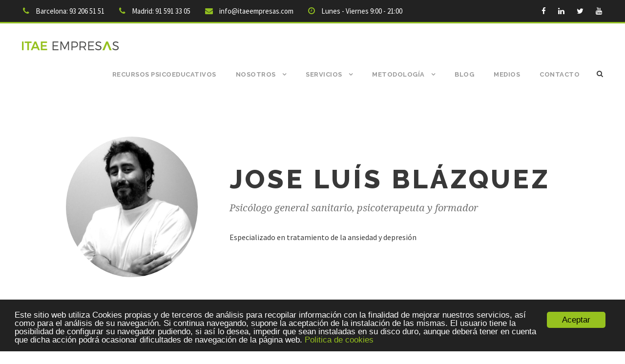

--- FILE ---
content_type: text/html; charset=UTF-8
request_url: https://www.itaeempresas.com/personal/jose-luis-blazquez/
body_size: 13722
content:
<!DOCTYPE html>
<html lang="es" class="no-js">
<head>
	<meta charset="UTF-8">
	<meta name="viewport" content="width=device-width, initial-scale=1">
	<link rel="profile" href="https://gmpg.org/xfn/11">
	<link rel="pingback" href="https://www.itaeempresas.com/xmlrpc.php">
	<meta name='robots' content='noindex, follow' />

<!-- Google Tag Manager for WordPress by gtm4wp.com -->
<script data-cfasync="false" data-pagespeed-no-defer type="text/javascript">
	var gtm4wp_datalayer_name = "dataLayer";
	var dataLayer = dataLayer || [];

	var gtm4wp_scrollerscript_debugmode         = false;
	var gtm4wp_scrollerscript_callbacktime      = 100;
	var gtm4wp_scrollerscript_readerlocation    = 150;
	var gtm4wp_scrollerscript_contentelementid  = "content";
	var gtm4wp_scrollerscript_scannertime       = 60;
</script>
<!-- End Google Tag Manager for WordPress by gtm4wp.com -->
	<!-- This site is optimized with the Yoast SEO plugin v18.6 - https://yoast.com/wordpress/plugins/seo/ -->
	<title>JOSE LUÍS BLÁZQUEZ - Itae Empresas</title>
	<meta property="og:locale" content="es_ES" />
	<meta property="og:type" content="article" />
	<meta property="og:title" content="JOSE LUÍS BLÁZQUEZ - Itae Empresas" />
	<meta property="og:url" content="https://www.itaeempresas.com/personal/jose-luis-blazquez/" />
	<meta property="og:site_name" content="Itae Empresas" />
	<meta property="article:modified_time" content="2024-01-02T08:02:53+00:00" />
	<meta property="og:image" content="https://www.itaeempresas.com/wp-content/uploads/2024/01/JOSE-LUIS-BLAZQUEZ-scaled-e1704182522788.jpg" />
	<meta property="og:image:width" content="663" />
	<meta property="og:image:height" content="706" />
	<meta property="og:image:type" content="image/jpeg" />
	<meta name="twitter:card" content="summary_large_image" />
	<script type="application/ld+json" class="yoast-schema-graph">{"@context":"https://schema.org","@graph":[{"@type":"WebSite","@id":"https://www.itaeempresas.com/#website","url":"https://www.itaeempresas.com/","name":"Itae Empresas","description":"Tu partner para una empresa feliz, saludable y rentable.","potentialAction":[{"@type":"SearchAction","target":{"@type":"EntryPoint","urlTemplate":"https://www.itaeempresas.com/?s={search_term_string}"},"query-input":"required name=search_term_string"}],"inLanguage":"es"},{"@type":"ImageObject","@id":"https://www.itaeempresas.com/personal/jose-luis-blazquez/#primaryimage","inLanguage":"es","url":"https://www.itaeempresas.com/wp-content/uploads/2024/01/JOSE-LUIS-BLAZQUEZ-scaled-e1704182522788.jpg","contentUrl":"https://www.itaeempresas.com/wp-content/uploads/2024/01/JOSE-LUIS-BLAZQUEZ-scaled-e1704182522788.jpg","width":663,"height":706},{"@type":"WebPage","@id":"https://www.itaeempresas.com/personal/jose-luis-blazquez/#webpage","url":"https://www.itaeempresas.com/personal/jose-luis-blazquez/","name":"JOSE LUÍS BLÁZQUEZ - Itae Empresas","isPartOf":{"@id":"https://www.itaeempresas.com/#website"},"primaryImageOfPage":{"@id":"https://www.itaeempresas.com/personal/jose-luis-blazquez/#primaryimage"},"datePublished":"2002-01-02T08:02:37+00:00","dateModified":"2024-01-02T08:02:53+00:00","breadcrumb":{"@id":"https://www.itaeempresas.com/personal/jose-luis-blazquez/#breadcrumb"},"inLanguage":"es","potentialAction":[{"@type":"ReadAction","target":["https://www.itaeempresas.com/personal/jose-luis-blazquez/"]}]},{"@type":"BreadcrumbList","@id":"https://www.itaeempresas.com/personal/jose-luis-blazquez/#breadcrumb","itemListElement":[{"@type":"ListItem","position":1,"name":"Portada","item":"https://www.itaeempresas.com/"},{"@type":"ListItem","position":2,"name":"JOSE LUÍS BLÁZQUEZ"}]}]}</script>
	<!-- / Yoast SEO plugin. -->


<link rel='dns-prefetch' href='//www.google.com' />
<link rel='dns-prefetch' href='//fonts.googleapis.com' />
<link rel='dns-prefetch' href='//s.w.org' />
<link rel="alternate" type="application/rss+xml" title="Itae Empresas &raquo; Feed" href="https://www.itaeempresas.com/feed/" />
<link rel="alternate" type="application/rss+xml" title="Itae Empresas &raquo; Feed de los comentarios" href="https://www.itaeempresas.com/comments/feed/" />
<script type="text/javascript">
window._wpemojiSettings = {"baseUrl":"https:\/\/s.w.org\/images\/core\/emoji\/13.1.0\/72x72\/","ext":".png","svgUrl":"https:\/\/s.w.org\/images\/core\/emoji\/13.1.0\/svg\/","svgExt":".svg","source":{"concatemoji":"https:\/\/www.itaeempresas.com\/wp-includes\/js\/wp-emoji-release.min.js?ver=5.9.12"}};
/*! This file is auto-generated */
!function(e,a,t){var n,r,o,i=a.createElement("canvas"),p=i.getContext&&i.getContext("2d");function s(e,t){var a=String.fromCharCode;p.clearRect(0,0,i.width,i.height),p.fillText(a.apply(this,e),0,0);e=i.toDataURL();return p.clearRect(0,0,i.width,i.height),p.fillText(a.apply(this,t),0,0),e===i.toDataURL()}function c(e){var t=a.createElement("script");t.src=e,t.defer=t.type="text/javascript",a.getElementsByTagName("head")[0].appendChild(t)}for(o=Array("flag","emoji"),t.supports={everything:!0,everythingExceptFlag:!0},r=0;r<o.length;r++)t.supports[o[r]]=function(e){if(!p||!p.fillText)return!1;switch(p.textBaseline="top",p.font="600 32px Arial",e){case"flag":return s([127987,65039,8205,9895,65039],[127987,65039,8203,9895,65039])?!1:!s([55356,56826,55356,56819],[55356,56826,8203,55356,56819])&&!s([55356,57332,56128,56423,56128,56418,56128,56421,56128,56430,56128,56423,56128,56447],[55356,57332,8203,56128,56423,8203,56128,56418,8203,56128,56421,8203,56128,56430,8203,56128,56423,8203,56128,56447]);case"emoji":return!s([10084,65039,8205,55357,56613],[10084,65039,8203,55357,56613])}return!1}(o[r]),t.supports.everything=t.supports.everything&&t.supports[o[r]],"flag"!==o[r]&&(t.supports.everythingExceptFlag=t.supports.everythingExceptFlag&&t.supports[o[r]]);t.supports.everythingExceptFlag=t.supports.everythingExceptFlag&&!t.supports.flag,t.DOMReady=!1,t.readyCallback=function(){t.DOMReady=!0},t.supports.everything||(n=function(){t.readyCallback()},a.addEventListener?(a.addEventListener("DOMContentLoaded",n,!1),e.addEventListener("load",n,!1)):(e.attachEvent("onload",n),a.attachEvent("onreadystatechange",function(){"complete"===a.readyState&&t.readyCallback()})),(n=t.source||{}).concatemoji?c(n.concatemoji):n.wpemoji&&n.twemoji&&(c(n.twemoji),c(n.wpemoji)))}(window,document,window._wpemojiSettings);
</script>
<style type="text/css">
img.wp-smiley,
img.emoji {
	display: inline !important;
	border: none !important;
	box-shadow: none !important;
	height: 1em !important;
	width: 1em !important;
	margin: 0 0.07em !important;
	vertical-align: -0.1em !important;
	background: none !important;
	padding: 0 !important;
}
</style>
	<link rel='stylesheet' id='wp-block-library-css'  href='https://www.itaeempresas.com/wp-includes/css/dist/block-library/style.min.css?ver=5.9.12' type='text/css' media='all' />
<style id='global-styles-inline-css' type='text/css'>
body{--wp--preset--color--black: #000000;--wp--preset--color--cyan-bluish-gray: #abb8c3;--wp--preset--color--white: #ffffff;--wp--preset--color--pale-pink: #f78da7;--wp--preset--color--vivid-red: #cf2e2e;--wp--preset--color--luminous-vivid-orange: #ff6900;--wp--preset--color--luminous-vivid-amber: #fcb900;--wp--preset--color--light-green-cyan: #7bdcb5;--wp--preset--color--vivid-green-cyan: #00d084;--wp--preset--color--pale-cyan-blue: #8ed1fc;--wp--preset--color--vivid-cyan-blue: #0693e3;--wp--preset--color--vivid-purple: #9b51e0;--wp--preset--gradient--vivid-cyan-blue-to-vivid-purple: linear-gradient(135deg,rgba(6,147,227,1) 0%,rgb(155,81,224) 100%);--wp--preset--gradient--light-green-cyan-to-vivid-green-cyan: linear-gradient(135deg,rgb(122,220,180) 0%,rgb(0,208,130) 100%);--wp--preset--gradient--luminous-vivid-amber-to-luminous-vivid-orange: linear-gradient(135deg,rgba(252,185,0,1) 0%,rgba(255,105,0,1) 100%);--wp--preset--gradient--luminous-vivid-orange-to-vivid-red: linear-gradient(135deg,rgba(255,105,0,1) 0%,rgb(207,46,46) 100%);--wp--preset--gradient--very-light-gray-to-cyan-bluish-gray: linear-gradient(135deg,rgb(238,238,238) 0%,rgb(169,184,195) 100%);--wp--preset--gradient--cool-to-warm-spectrum: linear-gradient(135deg,rgb(74,234,220) 0%,rgb(151,120,209) 20%,rgb(207,42,186) 40%,rgb(238,44,130) 60%,rgb(251,105,98) 80%,rgb(254,248,76) 100%);--wp--preset--gradient--blush-light-purple: linear-gradient(135deg,rgb(255,206,236) 0%,rgb(152,150,240) 100%);--wp--preset--gradient--blush-bordeaux: linear-gradient(135deg,rgb(254,205,165) 0%,rgb(254,45,45) 50%,rgb(107,0,62) 100%);--wp--preset--gradient--luminous-dusk: linear-gradient(135deg,rgb(255,203,112) 0%,rgb(199,81,192) 50%,rgb(65,88,208) 100%);--wp--preset--gradient--pale-ocean: linear-gradient(135deg,rgb(255,245,203) 0%,rgb(182,227,212) 50%,rgb(51,167,181) 100%);--wp--preset--gradient--electric-grass: linear-gradient(135deg,rgb(202,248,128) 0%,rgb(113,206,126) 100%);--wp--preset--gradient--midnight: linear-gradient(135deg,rgb(2,3,129) 0%,rgb(40,116,252) 100%);--wp--preset--duotone--dark-grayscale: url('#wp-duotone-dark-grayscale');--wp--preset--duotone--grayscale: url('#wp-duotone-grayscale');--wp--preset--duotone--purple-yellow: url('#wp-duotone-purple-yellow');--wp--preset--duotone--blue-red: url('#wp-duotone-blue-red');--wp--preset--duotone--midnight: url('#wp-duotone-midnight');--wp--preset--duotone--magenta-yellow: url('#wp-duotone-magenta-yellow');--wp--preset--duotone--purple-green: url('#wp-duotone-purple-green');--wp--preset--duotone--blue-orange: url('#wp-duotone-blue-orange');--wp--preset--font-size--small: 13px;--wp--preset--font-size--medium: 20px;--wp--preset--font-size--large: 36px;--wp--preset--font-size--x-large: 42px;}.has-black-color{color: var(--wp--preset--color--black) !important;}.has-cyan-bluish-gray-color{color: var(--wp--preset--color--cyan-bluish-gray) !important;}.has-white-color{color: var(--wp--preset--color--white) !important;}.has-pale-pink-color{color: var(--wp--preset--color--pale-pink) !important;}.has-vivid-red-color{color: var(--wp--preset--color--vivid-red) !important;}.has-luminous-vivid-orange-color{color: var(--wp--preset--color--luminous-vivid-orange) !important;}.has-luminous-vivid-amber-color{color: var(--wp--preset--color--luminous-vivid-amber) !important;}.has-light-green-cyan-color{color: var(--wp--preset--color--light-green-cyan) !important;}.has-vivid-green-cyan-color{color: var(--wp--preset--color--vivid-green-cyan) !important;}.has-pale-cyan-blue-color{color: var(--wp--preset--color--pale-cyan-blue) !important;}.has-vivid-cyan-blue-color{color: var(--wp--preset--color--vivid-cyan-blue) !important;}.has-vivid-purple-color{color: var(--wp--preset--color--vivid-purple) !important;}.has-black-background-color{background-color: var(--wp--preset--color--black) !important;}.has-cyan-bluish-gray-background-color{background-color: var(--wp--preset--color--cyan-bluish-gray) !important;}.has-white-background-color{background-color: var(--wp--preset--color--white) !important;}.has-pale-pink-background-color{background-color: var(--wp--preset--color--pale-pink) !important;}.has-vivid-red-background-color{background-color: var(--wp--preset--color--vivid-red) !important;}.has-luminous-vivid-orange-background-color{background-color: var(--wp--preset--color--luminous-vivid-orange) !important;}.has-luminous-vivid-amber-background-color{background-color: var(--wp--preset--color--luminous-vivid-amber) !important;}.has-light-green-cyan-background-color{background-color: var(--wp--preset--color--light-green-cyan) !important;}.has-vivid-green-cyan-background-color{background-color: var(--wp--preset--color--vivid-green-cyan) !important;}.has-pale-cyan-blue-background-color{background-color: var(--wp--preset--color--pale-cyan-blue) !important;}.has-vivid-cyan-blue-background-color{background-color: var(--wp--preset--color--vivid-cyan-blue) !important;}.has-vivid-purple-background-color{background-color: var(--wp--preset--color--vivid-purple) !important;}.has-black-border-color{border-color: var(--wp--preset--color--black) !important;}.has-cyan-bluish-gray-border-color{border-color: var(--wp--preset--color--cyan-bluish-gray) !important;}.has-white-border-color{border-color: var(--wp--preset--color--white) !important;}.has-pale-pink-border-color{border-color: var(--wp--preset--color--pale-pink) !important;}.has-vivid-red-border-color{border-color: var(--wp--preset--color--vivid-red) !important;}.has-luminous-vivid-orange-border-color{border-color: var(--wp--preset--color--luminous-vivid-orange) !important;}.has-luminous-vivid-amber-border-color{border-color: var(--wp--preset--color--luminous-vivid-amber) !important;}.has-light-green-cyan-border-color{border-color: var(--wp--preset--color--light-green-cyan) !important;}.has-vivid-green-cyan-border-color{border-color: var(--wp--preset--color--vivid-green-cyan) !important;}.has-pale-cyan-blue-border-color{border-color: var(--wp--preset--color--pale-cyan-blue) !important;}.has-vivid-cyan-blue-border-color{border-color: var(--wp--preset--color--vivid-cyan-blue) !important;}.has-vivid-purple-border-color{border-color: var(--wp--preset--color--vivid-purple) !important;}.has-vivid-cyan-blue-to-vivid-purple-gradient-background{background: var(--wp--preset--gradient--vivid-cyan-blue-to-vivid-purple) !important;}.has-light-green-cyan-to-vivid-green-cyan-gradient-background{background: var(--wp--preset--gradient--light-green-cyan-to-vivid-green-cyan) !important;}.has-luminous-vivid-amber-to-luminous-vivid-orange-gradient-background{background: var(--wp--preset--gradient--luminous-vivid-amber-to-luminous-vivid-orange) !important;}.has-luminous-vivid-orange-to-vivid-red-gradient-background{background: var(--wp--preset--gradient--luminous-vivid-orange-to-vivid-red) !important;}.has-very-light-gray-to-cyan-bluish-gray-gradient-background{background: var(--wp--preset--gradient--very-light-gray-to-cyan-bluish-gray) !important;}.has-cool-to-warm-spectrum-gradient-background{background: var(--wp--preset--gradient--cool-to-warm-spectrum) !important;}.has-blush-light-purple-gradient-background{background: var(--wp--preset--gradient--blush-light-purple) !important;}.has-blush-bordeaux-gradient-background{background: var(--wp--preset--gradient--blush-bordeaux) !important;}.has-luminous-dusk-gradient-background{background: var(--wp--preset--gradient--luminous-dusk) !important;}.has-pale-ocean-gradient-background{background: var(--wp--preset--gradient--pale-ocean) !important;}.has-electric-grass-gradient-background{background: var(--wp--preset--gradient--electric-grass) !important;}.has-midnight-gradient-background{background: var(--wp--preset--gradient--midnight) !important;}.has-small-font-size{font-size: var(--wp--preset--font-size--small) !important;}.has-medium-font-size{font-size: var(--wp--preset--font-size--medium) !important;}.has-large-font-size{font-size: var(--wp--preset--font-size--large) !important;}.has-x-large-font-size{font-size: var(--wp--preset--font-size--x-large) !important;}
</style>
<link rel='stylesheet' id='bcct_style-css'  href='https://www.itaeempresas.com/wp-content/plugins/better-click-to-tweet/assets/css/styles.css?ver=3.0' type='text/css' media='all' />
<link rel='stylesheet' id='cc-dark-bottom-css'  href='https://www.itaeempresas.com/wp-content/plugins/cc-cookie-consent/assets/plugin-css/dark-bottom.css?ver=1.2.0' type='text/css' media='all' />
<link rel='stylesheet' id='contact-form-7-css'  href='https://www.itaeempresas.com/wp-content/plugins/contact-form-7/includes/css/styles.css?ver=5.5.6' type='text/css' media='all' />
<link rel='stylesheet' id='gdlr-core-google-font-css'  href='https://fonts.googleapis.com/css?family=Raleway%3A100%2C100italic%2C200%2C200italic%2C300%2C300italic%2Cregular%2Citalic%2C500%2C500italic%2C600%2C600italic%2C700%2C700italic%2C800%2C800italic%2C900%2C900italic%7CSource+Sans+Pro%3A200%2C200italic%2C300%2C300italic%2Cregular%2Citalic%2C600%2C600italic%2C700%2C700italic%2C900%2C900italic%7CDroid+Serif%3Aregular%2Citalic%2C700%2C700italic%7COpen+Sans%3A300%2C300italic%2Cregular%2Citalic%2C600%2C600italic%2C700%2C700italic%2C800%2C800italic&#038;subset=latin-ext%2Clatin%2Cvietnamese%2Cgreek%2Ccyrillic%2Ccyrillic-ext%2Cgreek-ext&#038;ver=5.9.12' type='text/css' media='all' />
<link rel='stylesheet' id='rs-plugin-settings-css'  href='https://www.itaeempresas.com/wp-content/plugins/revslider/public/assets/css/settings.css?ver=5.4.1' type='text/css' media='all' />
<style id='rs-plugin-settings-inline-css' type='text/css'>
#rs-demo-id {}
</style>
<link rel='stylesheet' id='toc-screen-css'  href='https://www.itaeempresas.com/wp-content/plugins/table-of-contents-plus/screen.min.css?ver=2106' type='text/css' media='all' />
<link rel='stylesheet' id='infinite-style-core-css'  href='https://www.itaeempresas.com/wp-content/themes/infinite/css/style-core.css?ver=5.9.12' type='text/css' media='all' />
<link rel='stylesheet' id='infinite-custom-style-css'  href='https://www.itaeempresas.com/wp-content/uploads/gdlr-style-custom.css?1635330355&#038;ver=5.9.12' type='text/css' media='all' />
<link rel='stylesheet' id='wpgmp-frontend_css-css'  href='https://www.itaeempresas.com/wp-content/plugins/wp-google-map-plugin/assets/css/frontend.css?ver=5.9.12' type='text/css' media='all' />
<link rel='stylesheet' id='gdlr-core-plugin-css'  href='https://www.itaeempresas.com/wp-content/plugins/goodlayers-core/plugins/combine/style.css?ver=5.9.12' type='text/css' media='all' />
<link rel='stylesheet' id='gdlr-core-page-builder-css'  href='https://www.itaeempresas.com/wp-content/plugins/goodlayers-core/include/css/page-builder.css?ver=5.9.12' type='text/css' media='all' />
<script type='text/javascript' src='https://www.itaeempresas.com/wp-includes/js/jquery/jquery.min.js?ver=3.6.0' id='jquery-core-js'></script>
<script type='text/javascript' src='https://www.itaeempresas.com/wp-includes/js/jquery/jquery-migrate.min.js?ver=3.3.2' id='jquery-migrate-js'></script>
<script type='text/javascript' src='https://www.itaeempresas.com/wp-content/plugins/revslider/public/assets/js/jquery.themepunch.tools.min.js?ver=5.4.1' id='tp-tools-js'></script>
<script type='text/javascript' src='https://www.itaeempresas.com/wp-content/plugins/revslider/public/assets/js/jquery.themepunch.revolution.min.js?ver=5.4.1' id='revmin-js'></script>
<script type='text/javascript' src='https://www.itaeempresas.com/wp-content/plugins/duracelltomi-google-tag-manager/js/analytics-talk-content-tracking.js?ver=1.15' id='gtm4wp-scroll-tracking-js'></script>
<!--[if lt IE 9]>
<script type='text/javascript' src='https://www.itaeempresas.com/wp-content/themes/infinite/js/html5.js?ver=5.9.12' id='infinite-html5js-js'></script>
<![endif]-->
<link rel="https://api.w.org/" href="https://www.itaeempresas.com/wp-json/" /><link rel="EditURI" type="application/rsd+xml" title="RSD" href="https://www.itaeempresas.com/xmlrpc.php?rsd" />
<link rel="wlwmanifest" type="application/wlwmanifest+xml" href="https://www.itaeempresas.com/wp-includes/wlwmanifest.xml" /> 
<meta name="generator" content="WordPress 5.9.12" />
<link rel='shortlink' href='https://www.itaeempresas.com/?p=4710' />
<link rel="alternate" type="application/json+oembed" href="https://www.itaeempresas.com/wp-json/oembed/1.0/embed?url=https%3A%2F%2Fwww.itaeempresas.com%2Fpersonal%2Fjose-luis-blazquez%2F" />
<link rel="alternate" type="text/xml+oembed" href="https://www.itaeempresas.com/wp-json/oembed/1.0/embed?url=https%3A%2F%2Fwww.itaeempresas.com%2Fpersonal%2Fjose-luis-blazquez%2F&#038;format=xml" />
<style type="text/css">div#toc_container ul li {font-size: 100%;}</style>
<!-- Google Tag Manager for WordPress by gtm4wp.com -->
<!-- GTM Container placement set to manual -->
<script data-cfasync="false" data-pagespeed-no-defer type="text/javascript">
	const console_cmd = console.warn || console.log;
	var dataLayer_content = {"pagePostType":"personnel","pagePostType2":"single-personnel","pagePostAuthor":"Valora","browserName":"","browserVersion":"","browserEngineName":"","browserEngineVersion":"","osName":"","osVersion":"","deviceType":"bot","deviceManufacturer":"","deviceModel":""};
	dataLayer.push( dataLayer_content );
</script>
<script data-cfasync="false">
(function(w,d,s,l,i){w[l]=w[l]||[];w[l].push({'gtm.start':
new Date().getTime(),event:'gtm.js'});var f=d.getElementsByTagName(s)[0],
j=d.createElement(s),dl=l!='dataLayer'?'&l='+l:'';j.async=true;j.src=
'//www.googletagmanager.com/gtm.'+'js?id='+i+dl;f.parentNode.insertBefore(j,f);
})(window,document,'script','dataLayer','GTM-NXTCMCX');
</script>
<!-- End Google Tag Manager -->
<!-- End Google Tag Manager for WordPress by gtm4wp.com --><meta name="generator" content="Powered by Slider Revolution 5.4.1 - responsive, Mobile-Friendly Slider Plugin for WordPress with comfortable drag and drop interface." />
<style type="text/css">.saboxplugin-wrap{-webkit-box-sizing:border-box;-moz-box-sizing:border-box;-ms-box-sizing:border-box;box-sizing:border-box;border:1px solid #eee;width:100%;clear:both;display:block;overflow:hidden;word-wrap:break-word;position:relative}.saboxplugin-wrap .saboxplugin-gravatar{float:left;padding:0 20px 20px 20px}.saboxplugin-wrap .saboxplugin-gravatar img{max-width:100px;height:auto;border-radius:0;}.saboxplugin-wrap .saboxplugin-authorname{font-size:18px;line-height:1;margin:20px 0 0 20px;display:block}.saboxplugin-wrap .saboxplugin-authorname a{text-decoration:none}.saboxplugin-wrap .saboxplugin-authorname a:focus{outline:0}.saboxplugin-wrap .saboxplugin-desc{display:block;margin:5px 20px}.saboxplugin-wrap .saboxplugin-desc a{text-decoration:underline}.saboxplugin-wrap .saboxplugin-desc p{margin:5px 0 12px}.saboxplugin-wrap .saboxplugin-web{margin:0 20px 15px;text-align:left}.saboxplugin-wrap .sab-web-position{text-align:right}.saboxplugin-wrap .saboxplugin-web a{color:#ccc;text-decoration:none}.saboxplugin-wrap .saboxplugin-socials{position:relative;display:block;background:#fcfcfc;padding:5px;border-top:1px solid #eee}.saboxplugin-wrap .saboxplugin-socials a svg{width:20px;height:20px}.saboxplugin-wrap .saboxplugin-socials a svg .st2{fill:#fff; transform-origin:center center;}.saboxplugin-wrap .saboxplugin-socials a svg .st1{fill:rgba(0,0,0,.3)}.saboxplugin-wrap .saboxplugin-socials a:hover{opacity:.8;-webkit-transition:opacity .4s;-moz-transition:opacity .4s;-o-transition:opacity .4s;transition:opacity .4s;box-shadow:none!important;-webkit-box-shadow:none!important}.saboxplugin-wrap .saboxplugin-socials .saboxplugin-icon-color{box-shadow:none;padding:0;border:0;-webkit-transition:opacity .4s;-moz-transition:opacity .4s;-o-transition:opacity .4s;transition:opacity .4s;display:inline-block;color:#fff;font-size:0;text-decoration:inherit;margin:5px;-webkit-border-radius:0;-moz-border-radius:0;-ms-border-radius:0;-o-border-radius:0;border-radius:0;overflow:hidden}.saboxplugin-wrap .saboxplugin-socials .saboxplugin-icon-grey{text-decoration:inherit;box-shadow:none;position:relative;display:-moz-inline-stack;display:inline-block;vertical-align:middle;zoom:1;margin:10px 5px;color:#444;fill:#444}.clearfix:after,.clearfix:before{content:' ';display:table;line-height:0;clear:both}.ie7 .clearfix{zoom:1}.saboxplugin-socials.sabox-colored .saboxplugin-icon-color .sab-twitch{border-color:#38245c}.saboxplugin-socials.sabox-colored .saboxplugin-icon-color .sab-addthis{border-color:#e91c00}.saboxplugin-socials.sabox-colored .saboxplugin-icon-color .sab-behance{border-color:#003eb0}.saboxplugin-socials.sabox-colored .saboxplugin-icon-color .sab-delicious{border-color:#06c}.saboxplugin-socials.sabox-colored .saboxplugin-icon-color .sab-deviantart{border-color:#036824}.saboxplugin-socials.sabox-colored .saboxplugin-icon-color .sab-digg{border-color:#00327c}.saboxplugin-socials.sabox-colored .saboxplugin-icon-color .sab-dribbble{border-color:#ba1655}.saboxplugin-socials.sabox-colored .saboxplugin-icon-color .sab-facebook{border-color:#1e2e4f}.saboxplugin-socials.sabox-colored .saboxplugin-icon-color .sab-flickr{border-color:#003576}.saboxplugin-socials.sabox-colored .saboxplugin-icon-color .sab-github{border-color:#264874}.saboxplugin-socials.sabox-colored .saboxplugin-icon-color .sab-google{border-color:#0b51c5}.saboxplugin-socials.sabox-colored .saboxplugin-icon-color .sab-googleplus{border-color:#96271a}.saboxplugin-socials.sabox-colored .saboxplugin-icon-color .sab-html5{border-color:#902e13}.saboxplugin-socials.sabox-colored .saboxplugin-icon-color .sab-instagram{border-color:#1630aa}.saboxplugin-socials.sabox-colored .saboxplugin-icon-color .sab-linkedin{border-color:#00344f}.saboxplugin-socials.sabox-colored .saboxplugin-icon-color .sab-pinterest{border-color:#5b040e}.saboxplugin-socials.sabox-colored .saboxplugin-icon-color .sab-reddit{border-color:#992900}.saboxplugin-socials.sabox-colored .saboxplugin-icon-color .sab-rss{border-color:#a43b0a}.saboxplugin-socials.sabox-colored .saboxplugin-icon-color .sab-sharethis{border-color:#5d8420}.saboxplugin-socials.sabox-colored .saboxplugin-icon-color .sab-skype{border-color:#00658a}.saboxplugin-socials.sabox-colored .saboxplugin-icon-color .sab-soundcloud{border-color:#995200}.saboxplugin-socials.sabox-colored .saboxplugin-icon-color .sab-spotify{border-color:#0f612c}.saboxplugin-socials.sabox-colored .saboxplugin-icon-color .sab-stackoverflow{border-color:#a95009}.saboxplugin-socials.sabox-colored .saboxplugin-icon-color .sab-steam{border-color:#006388}.saboxplugin-socials.sabox-colored .saboxplugin-icon-color .sab-user_email{border-color:#b84e05}.saboxplugin-socials.sabox-colored .saboxplugin-icon-color .sab-stumbleUpon{border-color:#9b280e}.saboxplugin-socials.sabox-colored .saboxplugin-icon-color .sab-tumblr{border-color:#10151b}.saboxplugin-socials.sabox-colored .saboxplugin-icon-color .sab-twitter{border-color:#0967a0}.saboxplugin-socials.sabox-colored .saboxplugin-icon-color .sab-vimeo{border-color:#0d7091}.saboxplugin-socials.sabox-colored .saboxplugin-icon-color .sab-windows{border-color:#003f71}.saboxplugin-socials.sabox-colored .saboxplugin-icon-color .sab-whatsapp{border-color:#003f71}.saboxplugin-socials.sabox-colored .saboxplugin-icon-color .sab-wordpress{border-color:#0f3647}.saboxplugin-socials.sabox-colored .saboxplugin-icon-color .sab-yahoo{border-color:#14002d}.saboxplugin-socials.sabox-colored .saboxplugin-icon-color .sab-youtube{border-color:#900}.saboxplugin-socials.sabox-colored .saboxplugin-icon-color .sab-xing{border-color:#000202}.saboxplugin-socials.sabox-colored .saboxplugin-icon-color .sab-mixcloud{border-color:#2475a0}.saboxplugin-socials.sabox-colored .saboxplugin-icon-color .sab-vk{border-color:#243549}.saboxplugin-socials.sabox-colored .saboxplugin-icon-color .sab-medium{border-color:#00452c}.saboxplugin-socials.sabox-colored .saboxplugin-icon-color .sab-quora{border-color:#420e00}.saboxplugin-socials.sabox-colored .saboxplugin-icon-color .sab-meetup{border-color:#9b181c}.saboxplugin-socials.sabox-colored .saboxplugin-icon-color .sab-goodreads{border-color:#000}.saboxplugin-socials.sabox-colored .saboxplugin-icon-color .sab-snapchat{border-color:#999700}.saboxplugin-socials.sabox-colored .saboxplugin-icon-color .sab-500px{border-color:#00557f}.saboxplugin-socials.sabox-colored .saboxplugin-icon-color .sab-mastodont{border-color:#185886}.sabox-plus-item{margin-bottom:20px}@media screen and (max-width:480px){.saboxplugin-wrap{text-align:center}.saboxplugin-wrap .saboxplugin-gravatar{float:none;padding:20px 0;text-align:center;margin:0 auto;display:block}.saboxplugin-wrap .saboxplugin-gravatar img{float:none;display:inline-block;display:-moz-inline-stack;vertical-align:middle;zoom:1}.saboxplugin-wrap .saboxplugin-desc{margin:0 10px 20px;text-align:center}.saboxplugin-wrap .saboxplugin-authorname{text-align:center;margin:10px 0 20px}}body .saboxplugin-authorname a,body .saboxplugin-authorname a:hover{box-shadow:none;-webkit-box-shadow:none}a.sab-profile-edit{font-size:16px!important;line-height:1!important}.sab-edit-settings a,a.sab-profile-edit{color:#0073aa!important;box-shadow:none!important;-webkit-box-shadow:none!important}.sab-edit-settings{margin-right:15px;position:absolute;right:0;z-index:2;bottom:10px;line-height:20px}.sab-edit-settings i{margin-left:5px}.saboxplugin-socials{line-height:1!important}.rtl .saboxplugin-wrap .saboxplugin-gravatar{float:right}.rtl .saboxplugin-wrap .saboxplugin-authorname{display:flex;align-items:center}.rtl .saboxplugin-wrap .saboxplugin-authorname .sab-profile-edit{margin-right:10px}.rtl .sab-edit-settings{right:auto;left:0}img.sab-custom-avatar{max-width:75px;}.saboxplugin-wrap {margin-top:0px; margin-bottom:0px; padding: 0px 0px }.saboxplugin-wrap .saboxplugin-authorname {font-size:18px; line-height:25px;}.saboxplugin-wrap .saboxplugin-desc p, .saboxplugin-wrap .saboxplugin-desc {font-size:14px !important; line-height:21px !important;}.saboxplugin-wrap .saboxplugin-web {font-size:14px;}.saboxplugin-wrap .saboxplugin-socials a svg {width:18px;height:18px;}</style><link rel="icon" href="https://www.itaeempresas.com/wp-content/uploads/2018/06/cropped-favicon-32x32.png" sizes="32x32" />
<link rel="icon" href="https://www.itaeempresas.com/wp-content/uploads/2018/06/cropped-favicon-192x192.png" sizes="192x192" />
<link rel="apple-touch-icon" href="https://www.itaeempresas.com/wp-content/uploads/2018/06/cropped-favicon-180x180.png" />
<meta name="msapplication-TileImage" content="https://www.itaeempresas.com/wp-content/uploads/2018/06/cropped-favicon-270x270.png" />
		<style type="text/css" id="wp-custom-css">
			/*
Puedes añadir tu propio CSS aquí.

Haz clic en el icono de ayuda de arriba para averiguar más.
*/
@media all and (max-width:767px){
	.hidemobilkaren { display:none !important; }

}

.videoformacion {
  width: 100%    !important;
  height: auto   !important;
}

/*------- Transparencia Progress Bar Blog*/
.readingProgressbar {
opacity: 0.324127;
}

/*------- Tabla de contenidos TOC para Blog*/
#toc_container {
    margin: 2rem 0;
    width: 100% !important;
    padding: 2rem;
    border: 2px solid #f8f8f8;
    background: #f8f8f8;
    border-radius: 3px;
    -webkit-transition: all ease-in-out 300ms;
    transition: all ease-in-out 300ms;
}

/*------- Modificación Formulario checker*/
.wpcf7 .wpcf7-form-control .wpcf7-list-item{ display: inherit !important;}

/*------- Margen títulos slide seo*/
.no-margin {
	margin-bottom:0px !important;
}
/*------- Títulos especialidades seo*/
.seo-title {
		font-size: 21px !important;
    font-weight: 300 !important;
    letter-spacing: 0px !important;
    text-transform: none !important;
}
/*------- Títulos blog/post seo*/
.seo-title-blog h2 {
		font-size: 25px !important;
    font-weight: 700 !important;
}
.seo-title-blog h3 {
		font-size: 20px !important;
    font-weight: 700 !important;
	padding-top:10px;
}
.seo-title-blog h4 {
		font-size: 16px !important;
    font-weight: 700 !important;
	padding-top:10px;
}
.seo-image .infinite-item-pdlr {
    padding-left: 0px !important; 
    padding-right: 0px !important; 
}
/*------- Modificación slide(titulo)*/
@media only screen 
and (min-device-width : 768px) 
and (max-device-width : 1023px)
and (-webkit-min-device-pixel-ratio: 1)  { 
.divq { 
	position:absolute;
	top:50%;
	left:0px;
	display:block;
	font-size:75px;
	text-shadow: 2px 2px 3px rgba(0, 0, 0, 0.8);
	color:#fff;
	line-height:75px;
}
.divm { 
	position:absolute;
	top:50%;
	left:0px;
	display:block;
	font-size:75px;
	text-shadow: 2px 2px 3px rgba(0, 0, 0, 0.8);
	color:#fff;
	line-height:75px;
}
.divl { 
	position:absolute;
	top:50%;
	left:0px;
	display:block;
	font-size:75px;
	text-shadow: 2px 2px 3px rgba(0, 0, 0, 0.8);
	color:#fff;
	line-height:75px;
}
.divxl { 
	position:absolute;
	top:50%;
	left:0px;
	display:block;
	font-size:70px;
	text-shadow: 2px 2px 3px rgba(0, 0, 0, 0.8);
	color:#fff;
	line-height:75px;
}
.divxxl { 
	position:absolute;
	top:50%;
	left:0px;
	display:block;
	font-size:75px;
	text-shadow: 2px 2px 3px rgba(0, 0, 0, 0.8);
	color:#fff;
	line-height:75px;
}

.spanq{ 
	display:inline-block;
	padding-left:100px;
	background-color:#9dbe38;
	padding:0px 10px 0px 150px;
	height:75px; 
}
.spanm{ 
	display:inline-block;
	padding-left:100px;
	background-color:#9dbe38;
	padding:0px 10px 0px 100px;
	height:75px; 
}
.spanl{ 
	display:inline-block;
	padding-left:100px;
	background-color:#9dbe38;
	padding:0px 10px 0px 80px;
	height:75px; 
}
.spanxl{ 
	display:inline-block;
	padding-left:100px;
	background-color:#9dbe38;
	padding:0px 10px 0px 80px;
	height:75px; 
}
.spanxxl{ 
	display:inline-block;
	padding-left:100px;
	background-color:#9dbe38;
	padding:0px 10px 0px 80px;
	height:75px; 
}
h1 .spanq { 
	font-weight: 500;
	font-family:"Source Sans Pro", sans-serif;
}
h1 .spanm { 
	font-weight: 500;
	font-family:"Source Sans Pro", sans-serif;
}
h1 .spanl { 
	font-weight: 500;
	font-family:"Source Sans Pro", sans-serif;
}
h1 .spanxl { 
	font-weight: 500;
	font-family:"Source Sans Pro", sans-serif;
}
h1 .spanxxl { 
	font-weight: 500;
	font-family:"Source Sans Pro", sans-serif;
}
.imgq{
	float:left;
	margin-top:-40px; 
}
.imgm{
	float:left;
	margin-top:-40px; 
}
.imgl{
	float:left;
	margin-top:-40px; 
}
.imgxl{
	float:left;
	margin-top:-40px; 
}
.imgxxl{
	float:left;
	margin-top:-40px; 
}
.spans{
	display:inline-block;
	float:none;
	padding:0px 10px 0px 355px;
	font-weight:bold; 
}
.spanms{
	display:inline-block;
	float:none;
	padding:0px 10px 0px 280px;
	font-weight:bold; 
}
.spanls{
	display:inline-block;
	float:none;
	padding:0px 10px 0px 290px;
	font-weight:bold; 
}
.spanxls{
	display:inline-block;
	float:none;
	padding:0px 10px 0px 235px;
	font-weight:bold; 
}
.spanxxls{
	display:inline-block;
	float:none;
	padding:0px 10px 0px 120px;
	font-weight:bold; 
}
h1 .spans { 
	font-family:"Source Sans Pro", sans-serif;
}
h1 .spanms { 
	font-family:"Source Sans Pro", sans-serif;
}
h1 .spanls { 
	font-family:"Source Sans Pro", sans-serif;
}
h1 .spanxls { 
	font-family:"Source Sans Pro", sans-serif;
}
h1 .spanxxls { 
	font-family:"Source Sans Pro", sans-serif;
}
  }
@media only screen and (min-width: 1024px) {
.divq { 
	position:absolute;
	top:50%;
	left:0px;
	display:block;
	font-size:75px;
	text-shadow: 2px 2px 3px rgba(0, 0, 0, 0.8);
	color:#fff;
	line-height:75px;
}
.divm { 
	position:absolute;
	top:50%;
	left:0px;
	display:block;
	font-size:75px;
	text-shadow: 2px 2px 3px rgba(0, 0, 0, 0.8);
	color:#fff;
	line-height:75px;
}
.divl { 
	position:absolute;
	top:50%;
	left:0px;
	display:block;
	font-size:75px;
	text-shadow: 2px 2px 3px rgba(0, 0, 0, 0.8);
	color:#fff;
	line-height:75px;
}
.divxl { 
	position:absolute;
	top:50%;
	left:0px;
	display:block;
	font-size:75px;
	text-shadow: 2px 2px 3px rgba(0, 0, 0, 0.8);
	color:#fff;
	line-height:75px;
}
.divxxl { 
	position:absolute;
	top:50%;
	left:0px;
	display:block;
	font-size:75px;
	text-shadow: 2px 2px 3px rgba(0, 0, 0, 0.8);
	color:#fff;
	line-height:75px;
}
.spanq { 
	display:inline-block;
	padding-left:100px;
	background-color:#9dbe38;
	padding:0px 10px 0px 150px;
	height:75px; 
}
.spanm { 
	display:inline-block;
	padding-left:100px;
	background-color:#9dbe38;
	padding:0px 10px 0px 150px;
	height:75px; 
}
.spanl { 
	display:inline-block;
	padding-left:100px;
	background-color:#9dbe38;
	padding:0px 10px 0px 150px;
	height:75px; 
}
.spanxl { 
	display:inline-block;
	padding-left:100px;
	background-color:#9dbe38;
	padding:0px 10px 0px 150px;
	height:75px; 
}
.spanxxl { 
	display:inline-block;
	padding-left:100px;
	background-color:#9dbe38;
	padding:0px 10px 0px 150px;
	height:75px; 
}
h1 .spanq { 
	font-weight: 500;
	font-family:"Source Sans Pro", sans-serif;
}
h1 .spanm { 
	font-weight: 500;
	font-family:"Source Sans Pro", sans-serif;
}
h1 .spanl { 
	font-weight: 500;
	font-family:"Source Sans Pro", sans-serif;
}
h1 .spanxl { 
	font-weight: 500;
	font-family:"Source Sans Pro", sans-serif;
}
h1 .spanxxl { 
	font-weight: 500;
	font-family:"Source Sans Pro", sans-serif;
}
.imgq{
	float:left;
	margin-top:-40px; 
}
.imgm{
	float:left;
	margin-top:-40px; 
}
.imgl{
	float:left;
	margin-top:-40px; 
}
.imgxl{
	float:left;
	margin-top:-40px; 
}
.imgxxl{
	float:left;
	margin-top:-40px; 
}
.spans{
	display:inline-block;
	float:none;
	padding:0px 10px 0px 355px;
	font-weight:bold; 
}
.spanms{
	display:inline-block;
	float:none;
	padding:0px 10px 0px 355px;
	font-weight:bold; 
}

.spanls {
	display:inline-block;
	float:none;
	padding:0px 10px 0px 355px;
	font-weight:bold; 
}
.spanxls {
	display:inline-block;
	float:none;
	padding:0px 10px 0px 355px;
	font-weight:bold; 
}
.spanxxls {
	display:inline-block;
	float:none;
	padding:0px 10px 0px 355px;
	font-weight:bold; 
}
h1 .spans { 
	font-family:"Source Sans Pro", sans-serif;
}
h1 .spanms { 
	font-family:"Source Sans Pro", sans-serif;
}
h1 .spanls { 
	font-family:"Source Sans Pro", sans-serif;
}
h1 .spanxls { 
	font-family:"Source Sans Pro", sans-serif;
}
h1 .spanxxls { 
	font-family:"Source Sans Pro", sans-serif;
}
  }

@media only screen and (max-width: 767px) {
.divq { 
	position: absolute;top: 50%;
	left: 0px;
	display: block;
	font-size: 50px;
	text-shadow: 2px 2px 3px rgba(0, 0, 0, 	0.8);
	color: #fff;
	line-height: 25px;
}
.divm { 
	position: absolute;top: 50%;
	left: 0px;
	display: block;
	font-size: 50px;
	text-shadow: 2px 2px 3px rgba(0, 0, 0, 	0.8);
	color: #fff;
	line-height: 25px;
}
.divl { 
	position: absolute;top: 50%;
	left: 0px;
	display: block;
	font-size: 50px;
	text-shadow: 2px 2px 3px rgba(0, 0, 0, 	0.8);
	color: #fff;
	line-height: 25px;
}
.divxl { 
	position: absolute;top: 50%;
	left: 0px;
	display: block;
	font-size: 40px;
	text-shadow: 2px 2px 3px rgba(0, 0, 0, 	0.8);
	color: #fff;
	line-height: 25px;
}
.divxxl { 
	position: absolute;top: 50%;
	left: 0px;
	display: block;
	font-size: 45px;
	text-shadow: 2px 2px 3px rgba(0, 0, 0, 	0.8);
	color: #fff;
	line-height: 25px;
}
.spanq { 
	display: inline-block;
    padding-left: 20px;
    background-color: #9dbe38;
    padding: 15px 10px 0px 50px;
    height: 53px;
}
.spanm { 
	display: inline-block;
    padding-left: 20px;
    background-color: #9dbe38;
    padding: 15px 10px 0px 50px;
    height: 53px;
}
.spanl { 
	display: inline-block;
    padding-left: 20px;
    background-color: #9dbe38;
    padding: 15px 10px 0px 20px;
    height: 53px;
}
.spanxl { 
	display: inline-block;
    padding-left: 20px;
    background-color: #9dbe38;
    padding: 15px 10px 0px 10px;
    height: 53px;
}
.spanxxl { 
	display: inline-block;
    padding-left: 20px;
    background-color: #9dbe38;
    padding: 15px 10px 0px 20px;
    height: 53px;
}
h1 .spanq { 
	font-weight: 500;
	font-family:"Source Sans Pro", sans-serif;
}
h1 .spanm { 
	font-weight: 500;
	font-family:"Source Sans Pro", sans-serif;
}
h1 .spanl { 
	font-weight: 500;
	font-family:"Source Sans Pro", sans-serif;
}
h1 .spanxl { 
	font-weight: 500;
	font-family:"Source Sans Pro", sans-serif;
}
h1 .spanxxl { 
	font-weight: 500;
	font-family:"Source Sans Pro", sans-serif;
}
.imgq { 
	float: left;
    margin-top: -40px;
	height: 80px !important;
}
.imgm { 
	float: left;
    margin-top: -40px;
	height: 80px !important;
}
.imgl { 
	float: left;
    margin-top: -40px;
	height: 80px !important;
}
.imgxl { 
	float: left;
    margin-top: -40px;
	height: 80px !important;
}
.imgxxl { 
	float: left;
    margin-top: -40px;
	height: 80px !important;
}
.spans { 
	display: inline-block;
    float: none;
    padding: 15px 10px 0px 155px;
    font-weight: bold;
}
.spanms { 
	display: inline-block;
    float: none;
    padding: 15px 10px 0px 65px;
    font-weight: bold;
}
.spanls { 
	display: inline-block;
    float: none;
    padding: 10px 10px 0px 160px;
    font-weight: bold;
}
.spanxls { 
	display: inline-block;
    float: none;
    padding: 10px 10px 0px 65px;
    font-weight: bold;
}
.spanxxls { 
	display: inline-block;
    float: none;
    padding: 10px 10px 0px 0px;
    font-weight: bold;
    font-size: 40px;
}
h1 .spans { 
	font-family:"Source Sans Pro", sans-serif;
}
h1 .spanms { 
	font-family:"Source Sans Pro", sans-serif;
}
h1 .spanls { 
	font-family:"Source Sans Pro", sans-serif;
}
h1 .spanxls { 
	font-family:"Source Sans Pro", sans-serif;
}
h1 .spanxxls { 
	font-family:"Source Sans Pro", sans-serif;
}
  }
.seo-space .gdlr-core-pbf-column-content {
    padding: 10px !important;
}
@media only screen and (min-device-width : 320px) and (max-device-width : 374px) {
.divq { 
	position: absolute;top: 50%;
	left: 0px;
	display: block;
	font-size: 45px;
	text-shadow: 2px 2px 3px rgba(0, 0, 0, 	0.8);
	color: #fff;
	line-height: 25px;
}
.divm { 
	position: absolute;top: 50%;
	left: 0px;
	display: block;
	font-size: 45px;
	text-shadow: 2px 2px 3px rgba(0, 0, 0, 	0.8);
	color: #fff;
	line-height: 25px;
}
.divl { 
	position: absolute;top: 50%;
	left: 0px;
	display: block;
	font-size: 40px;
	text-shadow: 2px 2px 3px rgba(0, 0, 0, 	0.8);
	color: #fff;
	line-height: 25px;
}
.divxl { 
	position: absolute;top: 50%;
	left: 0px;
	display: block;
	font-size: 36px;
	text-shadow: 2px 2px 3px rgba(0, 0, 0, 	0.8);
	color: #fff;
	line-height: 25px;
}
.divxxl { 
	position: absolute;top: 50%;
	left: 0px;
	display: block;
	font-size: 37px;
	text-shadow: 2px 2px 3px rgba(0, 0, 0, 	0.8);
	color: #fff;
	line-height: 25px;
}
.spanq { 
	display: inline-block;
    padding-left: 20px;
    background-color: #9dbe38;
    padding: 15px 10px 0px 40px;
    height: 53px;
}
.spanm{ 
	display: inline-block;
    padding-left: 20px;
    background-color: #9dbe38;
    padding: 15px 10px 0px 40px;
    height: 53px;
}
.spanl { 
	display: inline-block;
    padding-left: 20px;
    background-color: #9dbe38;
    padding: 15px 10px 0px 10px;
    height: 53px;
}
.spanxl { 
	display: inline-block;
    padding-left: 20px;
    background-color: #9dbe38;
    padding: 15px 10px 0px 0px;
    height: 53px;
}
.spanxxl { 
	display: inline-block;
    padding-left: 20px;
    background-color: #9dbe38;
    padding: 15px 10px 0px 20px;
    height: 53px;
    font-size:40px;
}
h1 .spanq { 
	font-weight: 500;
	font-family:"Source Sans Pro", sans-serif;
}
h1 .spanm { 
	font-weight: 500;
	font-family:"Source Sans Pro", sans-serif;
}
h1 .spanl { 
	font-weight: 500;
	font-family:"Source Sans Pro", sans-serif;
}
h1 .spanxl { 
	font-weight: 500;
	font-family:"Source Sans Pro", sans-serif;
}
h1 .spanxxl { 
	font-weight: 500;
	font-family:"Source Sans Pro", sans-serif;
}
.imgq { 
	float: left;
    margin-top: -40px;
	height: 80px !important;
}
.imgm { 
	float: left;
    margin-top: -40px;
	height: 80px !important;
}
.imgl { 
	float: left;
    margin-top: -40px;
	height: 80px !important;
}
.imgxl { 
	float: left;
    margin-top: -40px;
	height: 80px !important;
}
.imgxxl { 
	float: left;
    margin-top: -40px;
	height: 80px !important;
}
.spans { 
	display: inline-block;
    float: none;
    padding: 15px 10px 0px 115px;
    font-weight: bold;
}
.spanms { 
	display: inline-block;
    float: none;
    padding: 15px 10px 0px 40px;
    font-weight: bold;
}
.spanls { 
	display: inline-block;
    float: none;
    padding: 10px 10px 0px 138px;
    font-weight: bold;
}
.spanxls { 
	display: inline-block;
    float: none;
    padding: 10px 10px 0px 50px;
    font-weight: bold;
}
.spanxxls { 
	display: inline-block;
    float: none;
    padding: 10px 10px 0px 0px;
    font-weight: bold;
 	font-size: 35px;
}
h1 .spans { 
	font-family:"Source Sans Pro", sans-serif;
}
h1 .spanms { 
	font-family:"Source Sans Pro", sans-serif;
}
h1 .spanls { 
	font-family:"Source Sans Pro", sans-serif;
}
h1 .spanxls { 
	font-family:"Source Sans Pro", sans-serif;
}
h1 .spanxxls { 
	font-family:"Source Sans Pro", sans-serif;
}
  }
/*------- espacio sublistas */
.nospace {
    margin-left:-34px;
}		</style>
			<script src='https://www.google.com/recaptcha/api.js?render=6LdppYAUAAAAAIJQBxcfIRIu17XQ7K3G1wc2Vsiu'></script>

</head>

<body data-rsssl=1 class="personnel-template-default single single-personnel postid-4710 gdlr-core-body infinite-body infinite-body-front infinite-full  infinite-with-sticky-navigation gdlr-core-link-to-lightbox">
	
<!-- GTM Container placement set to manual -->
<!-- Google Tag Manager (noscript) -->
<noscript><iframe src="https://www.googletagmanager.com/ns.html?id=GTM-NXTCMCX"
height="0" width="0" style="display:none;visibility:hidden" aria-hidden="true"></iframe></noscript>
<!-- End Google Tag Manager (noscript) --><div class="infinite-mobile-header-wrap" ><div class="infinite-top-bar" ><div class="infinite-top-bar-background" ></div><div class="infinite-top-bar-container clearfix infinite-top-bar-full " ><div class="infinite-top-bar-left infinite-item-pdlr"><span style="white-space:nowrap;margin-right: 27px;">
<i class="fa fa-phone" style="font-size: 16px;color: #92C020;margin-right: 10px;"></i>
Barcelona: <a href="tel:0034932065151">93 206 51 51</a>
</span>
<span style="white-space:nowrap;">
<i class="fa fa-phone" style="font-size: 16px;color: #92C020;margin-right: 10px;"></i> 
Madrid: <a href="tel:0034915913305">91 591 33 05</a></span> 
<span style="white-space:nowrap;">
<i class="fa fa-envelope" style="font-size: 16px;color: #92C020;margin-left: 27px;margin-right: 10px;"></i> 
<a href="mailto:info@itaeempresas.com">info@itaeempresas.com</a></span>
 <span style="white-space:nowrap;">
 <i class="fa fa-clock-o" style="font-size: 16px;color: #92C020;margin-left: 27px;margin-right: 10px;"></i>
  Lunes - Viernes 9:00 - 21:00</span></div><div class="infinite-top-bar-right infinite-item-pdlr"><div class="infinite-top-bar-right-social" ><a href="https://www.facebook.com/Itae-Empresas-400068633762242" target="_blank" class="infinite-top-bar-social-icon" title="facebook" ><i class="fa fa-facebook" ></i></a><a href="https://www.linkedin.com/company/itae-empresas" target="_blank" class="infinite-top-bar-social-icon" title="linkedin" ><i class="fa fa-linkedin" ></i></a><a href="https://twitter.com/itaeempresas" target="_blank" class="infinite-top-bar-social-icon" title="twitter" ><i class="fa fa-twitter" ></i></a><a href="https://www.youtube.com/channel/UCdM-5gg14ZVZk3CCAoKkM7Q" target="_blank" class="infinite-top-bar-social-icon" title="youtube" ><i class="fa fa-youtube" ></i></a></div></div></div></div><div class="infinite-mobile-header infinite-header-background infinite-style-slide" id="infinite-mobile-header" ><div class="infinite-mobile-header-container infinite-container" ><div class="infinite-logo  infinite-item-pdlr"><div class="infinite-logo-inner"><a href="https://www.itaeempresas.com/" ><img src="https://www.itaeempresas.com/wp-content/uploads/2018/03/logo-itae-empresas.png" alt="Logo Itae Empresas" width="198" height="20" title="Logo Itae Empresas" /></a></div></div><div class="infinite-mobile-menu-right" ><div class="infinite-main-menu-search" id="infinite-mobile-top-search" ><i class="fa fa-search" ></i></div><div class="infinite-top-search-wrap" >
	<div class="infinite-top-search-close" ></div>

	<div class="infinite-top-search-row" >
		<div class="infinite-top-search-cell" >
			<form role="search" method="get" class="search-form" action="https://www.itaeempresas.com/">
	<input type="text" class="search-field infinite-title-font" placeholder="Buscar..." value="" name="s">
	<div class="infinite-top-search-submit"><i class="fa fa-search" ></i></div>
	<input type="submit" class="search-submit" value="Search">
	<div class="infinite-top-search-close"><i class="icon_close" ></i></div>
</form>
		</div>
	</div>

</div>
<div class="infinite-mobile-menu" ><a class="infinite-mm-menu-button infinite-mobile-menu-button infinite-mobile-button-hamburger-with-border" href="#infinite-mobile-menu" ><i class="fa fa-bars" ></i></a><div class="infinite-mm-menu-wrap infinite-navigation-font" id="infinite-mobile-menu" data-slide="right" ><ul id="menu-menu-principal" class="m-menu"><li class="menu-item menu-item-type-post_type menu-item-object-page menu-item-4453"><a href="https://www.itaeempresas.com/recursos-psicoeducativos/">Recursos Psicoeducativos</a></li>
<li class="menu-item menu-item-type-custom menu-item-object-custom menu-item-has-children menu-item-2366"><a href="/quienes-somos/">Nosotros</a>
<ul class="sub-menu">
	<li class="menu-item menu-item-type-post_type menu-item-object-page menu-item-2429"><a href="https://www.itaeempresas.com/quienes-somos/">Quiénes somos</a></li>
	<li class="menu-item menu-item-type-post_type menu-item-object-page menu-item-2436"><a href="https://www.itaeempresas.com/que-nos-diferencia/">¿Qué nos diferencia?</a></li>
</ul>
</li>
<li class="menu-item menu-item-type-custom menu-item-object-custom menu-item-has-children menu-item-2440"><a href="#">Servicios</a>
<ul class="sub-menu">
	<li class="menu-item menu-item-type-post_type menu-item-object-page menu-item-2463"><a href="https://www.itaeempresas.com/fitness-emocional/">Fitness emocional</a></li>
	<li class="menu-item menu-item-type-post_type menu-item-object-page menu-item-2472"><a href="https://www.itaeempresas.com/formacion-in-company/">Formación in company</a></li>
	<li class="menu-item menu-item-type-post_type menu-item-object-page menu-item-3805"><a href="https://www.itaeempresas.com/certificado-de-empresa-saludable/">Certificado de empresa saludable</a></li>
	<li class="menu-item menu-item-type-post_type menu-item-object-page menu-item-2485"><a href="https://www.itaeempresas.com/programa-pae/">Programa PAE</a></li>
	<li class="menu-item menu-item-type-post_type menu-item-object-page menu-item-2491"><a href="https://www.itaeempresas.com/liderazgo-saludable/">Liderazgo saludable</a></li>
	<li class="menu-item menu-item-type-post_type menu-item-object-page menu-item-2496"><a href="https://www.itaeempresas.com/formacion-online/">Formación online</a></li>
</ul>
</li>
<li class="menu-item menu-item-type-custom menu-item-object-custom menu-item-has-children menu-item-2443"><a href="/metodologia/">Metodología</a>
<ul class="sub-menu">
	<li class="menu-item menu-item-type-post_type menu-item-object-page menu-item-2537"><a href="https://www.itaeempresas.com/metodologia/">Metodología</a></li>
	<li class="menu-item menu-item-type-post_type menu-item-object-page menu-item-2543"><a href="https://www.itaeempresas.com/beneficios/">Beneficios</a></li>
	<li class="menu-item menu-item-type-post_type menu-item-object-page menu-item-2551"><a href="https://www.itaeempresas.com/especialidades/">Especialidades</a></li>
</ul>
</li>
<li class="menu-item menu-item-type-post_type menu-item-object-page menu-item-3298"><a href="https://www.itaeempresas.com/blog/">Blog</a></li>
<li class="menu-item menu-item-type-post_type menu-item-object-page menu-item-4346"><a href="https://www.itaeempresas.com/medios/">Medios</a></li>
<li class="menu-item menu-item-type-post_type menu-item-object-page menu-item-1342"><a href="https://www.itaeempresas.com/contacto/">Contacto</a></li>
</ul></div></div></div></div></div></div><div class="infinite-body-outer-wrapper ">
		<div class="infinite-body-wrapper clearfix  infinite-with-frame">
	<div class="infinite-top-bar" ><div class="infinite-top-bar-background" ></div><div class="infinite-top-bar-container clearfix infinite-top-bar-full " ><div class="infinite-top-bar-left infinite-item-pdlr"><span style="white-space:nowrap;margin-right: 27px;">
<i class="fa fa-phone" style="font-size: 16px;color: #92C020;margin-right: 10px;"></i>
Barcelona: <a href="tel:0034932065151">93 206 51 51</a>
</span>
<span style="white-space:nowrap;">
<i class="fa fa-phone" style="font-size: 16px;color: #92C020;margin-right: 10px;"></i> 
Madrid: <a href="tel:0034915913305">91 591 33 05</a></span> 
<span style="white-space:nowrap;">
<i class="fa fa-envelope" style="font-size: 16px;color: #92C020;margin-left: 27px;margin-right: 10px;"></i> 
<a href="mailto:info@itaeempresas.com">info@itaeempresas.com</a></span>
 <span style="white-space:nowrap;">
 <i class="fa fa-clock-o" style="font-size: 16px;color: #92C020;margin-left: 27px;margin-right: 10px;"></i>
  Lunes - Viernes 9:00 - 21:00</span></div><div class="infinite-top-bar-right infinite-item-pdlr"><div class="infinite-top-bar-right-social" ><a href="https://www.facebook.com/Itae-Empresas-400068633762242" target="_blank" class="infinite-top-bar-social-icon" title="facebook" ><i class="fa fa-facebook" ></i></a><a href="https://www.linkedin.com/company/itae-empresas" target="_blank" class="infinite-top-bar-social-icon" title="linkedin" ><i class="fa fa-linkedin" ></i></a><a href="https://twitter.com/itaeempresas" target="_blank" class="infinite-top-bar-social-icon" title="twitter" ><i class="fa fa-twitter" ></i></a><a href="https://www.youtube.com/channel/UCdM-5gg14ZVZk3CCAoKkM7Q" target="_blank" class="infinite-top-bar-social-icon" title="youtube" ><i class="fa fa-youtube" ></i></a></div></div></div></div>	
<header class="infinite-header-wrap infinite-header-style-plain  infinite-style-menu-right infinite-sticky-navigation infinite-style-fixed" data-navigation-offset="75px"  >
	<div class="infinite-header-background" ></div>
	<div class="infinite-header-container  infinite-header-full">
			
		<div class="infinite-header-container-inner clearfix">
			<div class="infinite-logo  infinite-item-pdlr"><div class="infinite-logo-inner"><a href="https://www.itaeempresas.com/" ><img src="https://www.itaeempresas.com/wp-content/uploads/2018/03/logo-itae-empresas.png" alt="Logo Itae Empresas" width="198" height="20" title="Logo Itae Empresas" /></a></div></div>			<div class="infinite-navigation infinite-item-pdlr clearfix infinite-navigation-submenu-indicator " >
			<div class="infinite-main-menu" id="infinite-main-menu" ><ul id="menu-menu-principal-1" class="sf-menu"><li  class="menu-item menu-item-type-post_type menu-item-object-page menu-item-4453 infinite-normal-menu"><a href="https://www.itaeempresas.com/recursos-psicoeducativos/">Recursos Psicoeducativos</a></li>
<li  class="menu-item menu-item-type-custom menu-item-object-custom menu-item-has-children menu-item-2366 infinite-normal-menu"><a href="/quienes-somos/" class="sf-with-ul-pre">Nosotros</a>
<ul class="sub-menu">
	<li  class="menu-item menu-item-type-post_type menu-item-object-page menu-item-2429" data-size="60"><a href="https://www.itaeempresas.com/quienes-somos/">Quiénes somos</a></li>
	<li  class="menu-item menu-item-type-post_type menu-item-object-page menu-item-2436" data-size="60"><a href="https://www.itaeempresas.com/que-nos-diferencia/">¿Qué nos diferencia?</a></li>
</ul>
</li>
<li  class="menu-item menu-item-type-custom menu-item-object-custom menu-item-has-children menu-item-2440 infinite-normal-menu"><a href="#" class="sf-with-ul-pre">Servicios</a>
<ul class="sub-menu">
	<li  class="menu-item menu-item-type-post_type menu-item-object-page menu-item-2463" data-size="60"><a href="https://www.itaeempresas.com/fitness-emocional/">Fitness emocional</a></li>
	<li  class="menu-item menu-item-type-post_type menu-item-object-page menu-item-2472" data-size="60"><a href="https://www.itaeempresas.com/formacion-in-company/">Formación in company</a></li>
	<li  class="menu-item menu-item-type-post_type menu-item-object-page menu-item-3805" data-size="60"><a href="https://www.itaeempresas.com/certificado-de-empresa-saludable/">Certificado de empresa saludable</a></li>
	<li  class="menu-item menu-item-type-post_type menu-item-object-page menu-item-2485" data-size="60"><a href="https://www.itaeempresas.com/programa-pae/">Programa PAE</a></li>
	<li  class="menu-item menu-item-type-post_type menu-item-object-page menu-item-2491" data-size="60"><a href="https://www.itaeempresas.com/liderazgo-saludable/">Liderazgo saludable</a></li>
	<li  class="menu-item menu-item-type-post_type menu-item-object-page menu-item-2496" data-size="60"><a href="https://www.itaeempresas.com/formacion-online/">Formación online</a></li>
</ul>
</li>
<li  class="menu-item menu-item-type-custom menu-item-object-custom menu-item-has-children menu-item-2443 infinite-normal-menu"><a href="/metodologia/" class="sf-with-ul-pre">Metodología</a>
<ul class="sub-menu">
	<li  class="menu-item menu-item-type-post_type menu-item-object-page menu-item-2537" data-size="60"><a href="https://www.itaeempresas.com/metodologia/">Metodología</a></li>
	<li  class="menu-item menu-item-type-post_type menu-item-object-page menu-item-2543" data-size="60"><a href="https://www.itaeempresas.com/beneficios/">Beneficios</a></li>
	<li  class="menu-item menu-item-type-post_type menu-item-object-page menu-item-2551" data-size="60"><a href="https://www.itaeempresas.com/especialidades/">Especialidades</a></li>
</ul>
</li>
<li  class="menu-item menu-item-type-post_type menu-item-object-page menu-item-3298 infinite-normal-menu"><a href="https://www.itaeempresas.com/blog/">Blog</a></li>
<li  class="menu-item menu-item-type-post_type menu-item-object-page menu-item-4346 infinite-normal-menu"><a href="https://www.itaeempresas.com/medios/">Medios</a></li>
<li  class="menu-item menu-item-type-post_type menu-item-object-page menu-item-1342 infinite-normal-menu"><a href="https://www.itaeempresas.com/contacto/">Contacto</a></li>
</ul><div class="infinite-navigation-slide-bar" id="infinite-navigation-slide-bar" ></div></div><div class="infinite-main-menu-right-wrap clearfix " ><div class="infinite-main-menu-search" id="infinite-top-search" ><i class="fa fa-search" ></i></div><div class="infinite-top-search-wrap" >
	<div class="infinite-top-search-close" ></div>

	<div class="infinite-top-search-row" >
		<div class="infinite-top-search-cell" >
			<form role="search" method="get" class="search-form" action="https://www.itaeempresas.com/">
	<input type="text" class="search-field infinite-title-font" placeholder="Buscar..." value="" name="s">
	<div class="infinite-top-search-submit"><i class="fa fa-search" ></i></div>
	<input type="submit" class="search-submit" value="Search">
	<div class="infinite-top-search-close"><i class="icon_close" ></i></div>
</form>
		</div>
	</div>

</div>
</div>			</div><!-- infinite-navigation -->

		</div><!-- infinite-header-inner -->
	</div><!-- infinite-header-container -->
</header><!-- header -->	<div class="infinite-page-wrapper" id="infinite-page-wrapper" ><div class="gdlr-core-page-builder-body"><div class="gdlr-core-pbf-wrapper " style="padding: 80px 0px 40px 0px;" ><div class="gdlr-core-pbf-background-wrap"  ><div class="gdlr-core-pbf-background gdlr-core-parallax gdlr-core-js" style="background-size: cover;background-position: center;"  data-parallax-speed="0.8"  ></div></div><div class="gdlr-core-pbf-wrapper-content gdlr-core-js "   ><div class="gdlr-core-pbf-wrapper-container clearfix gdlr-core-container" ><div class="gdlr-core-pbf-column gdlr-core-column-20 gdlr-core-column-first" ><div class="gdlr-core-pbf-column-content-margin gdlr-core-js "   ><div class="gdlr-core-pbf-column-content clearfix gdlr-core-js " style="max-width: 300px;"   ><div class="gdlr-core-pbf-element" ><div class="gdlr-core-image-item gdlr-core-item-pdlr gdlr-core-item-pdb  gdlr-core-center-align"  ><div class="gdlr-core-image-item-wrap gdlr-core-media-image  gdlr-core-image-item-style-circle" style="border-width: 0px;"  ><a  class="gdlr-core-ilightbox gdlr-core-js " href="https://www.itaeempresas.com/wp-content/uploads/2024/01/JOSE-LUIS-BLAZQUEZ-scaled-e1704182522788.jpg"><img src="https://www.itaeempresas.com/wp-content/uploads/2024/01/JOSE-LUIS-BLAZQUEZ-scaled-e1704182522788.jpg" alt="" width="663" height="706" title="JOSÉ LUÍS BLÁZQUEZ" /><span class="gdlr-core-image-overlay "  ><i class="gdlr-core-image-overlay-icon fa fa-search gdlr-core-size-22"  ></i></span></a></div></div></div></div></div></div><div class="gdlr-core-pbf-column gdlr-core-column-40" ><div class="gdlr-core-pbf-column-content-margin gdlr-core-js " style="padding: 55px 0px 0px 0px;"   ><div class="gdlr-core-pbf-column-content clearfix gdlr-core-js "   ><div class="gdlr-core-pbf-element" ><div class="gdlr-core-title-item gdlr-core-item-pdb clearfix  gdlr-core-left-align gdlr-core-title-item-caption-bottom gdlr-core-item-pdlr"  ><div class="gdlr-core-title-item-title-wrap "  ><h3 class="gdlr-core-title-item-title gdlr-core-skin-title" style="font-size: 54px;letter-spacing: 5px;"  >JOSE LUÍS BLÁZQUEZ <span class="gdlr-core-title-item-title-divider gdlr-core-skin-divider" ></span></h3></div><span class="gdlr-core-title-item-caption gdlr-core-info-font gdlr-core-skin-caption" style="font-size: 20px;"  >Psicólogo general sanitario, psicoterapeuta y formador</span></div></div><div class="gdlr-core-pbf-element" ><div class="gdlr-core-text-box-item gdlr-core-item-pdlr gdlr-core-item-pdb gdlr-core-left-align" style="padding-bottom: 35px;"  ><div class="gdlr-core-text-box-item-content"  ><p>Especializado en tratamiento de la ansiedad y depresión</p>
</div></div></div></div></div></div></div></div></div><div class="gdlr-core-pbf-wrapper " style="padding: 90px 0px 30px 0px;" ><div class="gdlr-core-pbf-background-wrap" style="background-color: #f7f7f7;"  ></div><div class="gdlr-core-pbf-wrapper-content gdlr-core-js "   ><div class="gdlr-core-pbf-wrapper-container clearfix gdlr-core-container" ><div class="gdlr-core-pbf-element" ><div class="gdlr-core-title-item gdlr-core-item-pdb clearfix  gdlr-core-center-align gdlr-core-title-item-caption-bottom gdlr-core-item-pdlr" style="padding-bottom: 20px;"  ><div class="gdlr-core-title-item-title-wrap "  ><h3 class="gdlr-core-title-item-title gdlr-core-skin-title" style="font-size: 22px;font-weight: 700;letter-spacing: 3px;"  >CONTACTAR<span class="gdlr-core-title-item-title-divider gdlr-core-skin-divider" ></span></h3></div></div></div><div class="gdlr-core-pbf-element" ><div class="gdlr-core-text-box-item gdlr-core-item-pdlr gdlr-core-item-pdb gdlr-core-center-align"  ><div class="gdlr-core-text-box-item-content"  ><p>Tel.: <a href="tel:0034902100006">902 100 006</a><br />
E-mail : <a href="mailto:info@itaeempresas.com">info@itaeempresas.com</a></p>
</div></div></div></div></div></div></div></div></div><footer class="infinite-fixed-footer" id="infinite-fixed-footer" ><div class="infinite-footer-wrapper  infinite-with-column-divider" ><div class="infinite-footer-container infinite-container clearfix" ><div class="infinite-footer-column infinite-item-pdlr infinite-column-20" ><div id="nav_menu-3" class="widget widget_nav_menu infinite-widget"><h3 class="infinite-widget-title"><span class="infinite-widget-head-text">Conócenos</span><span class="infinite-widget-head-divider"></span></h3><span class="clear"></span><div class="menu-menu-pie-container"><ul id="menu-menu-pie" class="menu"><li class="menu-item menu-item-type-post_type menu-item-object-page menu-item-2580"><a href="https://www.itaeempresas.com/quienes-somos/">Nosotros</a></li>
<li class="menu-item menu-item-type-post_type menu-item-object-page menu-item-2587"><a href="https://www.itaeempresas.com/metodologia/">Metodología</a></li>
<li class="menu-item menu-item-type-post_type menu-item-object-page menu-item-3297"><a href="https://www.itaeempresas.com/blog/">Blog</a></li>
<li class="menu-item menu-item-type-post_type menu-item-object-page menu-item-2583"><a href="https://www.itaeempresas.com/contacto/">Contacto</a></li>
<li class="menu-item menu-item-type-post_type menu-item-object-page menu-item-2602"><a href="https://www.itaeempresas.com/politica-de-cookies/">Política de cookies</a></li>
</ul></div></div><div id="text-4" class="widget widget_text infinite-widget"><h3 class="infinite-widget-title"><span class="infinite-widget-head-text">Adaptación normativa LSSI-CE</span><span class="infinite-widget-head-divider"></span></h3><span class="clear"></span>			<div class="textwidget"><p><a href="http://www.privacyrespect.es/sellos/privacy-respect/" target="_blank" rel="nofollow noopener"><img style="width: 183px; height: 62px;" title="Sello Adaptación normativa LSSI-CE" src="/wp-content/uploads/2018/07/SelloWeb_CertifiedPrivacy2018.jpg" alt="Sello Adaptación normativa LSSI-CE" border="0" /><br />
</a></p>
</div>
		</div></div><div class="infinite-footer-column infinite-item-pdlr infinite-column-20" ><div id="nav_menu-5" class="widget widget_nav_menu infinite-widget"><h3 class="infinite-widget-title"><span class="infinite-widget-head-text">Servicios</span><span class="infinite-widget-head-divider"></span></h3><span class="clear"></span><div class="menu-menu-servicios-container"><ul id="menu-menu-servicios" class="menu"><li class="menu-item menu-item-type-post_type menu-item-object-page menu-item-2588"><a href="https://www.itaeempresas.com/fitness-emocional/">Fitness emocional</a></li>
<li class="menu-item menu-item-type-post_type menu-item-object-page menu-item-2589"><a href="https://www.itaeempresas.com/formacion-in-company/">Formación in company</a></li>
<li class="menu-item menu-item-type-post_type menu-item-object-page menu-item-2591"><a href="https://www.itaeempresas.com/programa-pae/">Programa PAE</a></li>
<li class="menu-item menu-item-type-post_type menu-item-object-page menu-item-2592"><a href="https://www.itaeempresas.com/liderazgo-saludable/">Liderazgo saludable</a></li>
<li class="menu-item menu-item-type-post_type menu-item-object-page menu-item-2593"><a href="https://www.itaeempresas.com/formacion-online/">Formación online</a></li>
</ul></div></div></div><div class="infinite-footer-column infinite-item-pdlr infinite-column-20" >
		<div id="recent-posts-4" class="widget widget_recent_entries infinite-widget">
		<h3 class="infinite-widget-title"><span class="infinite-widget-head-text">Artículos</span><span class="infinite-widget-head-divider"></span></h3><span class="clear"></span>
		<ul>
											<li>
					<a href="https://www.itaeempresas.com/claves-para-que-los-valores-personales-sean-un-valor-para-tu-empresa/">Claves para que los valores personales sean un valor para tu empresa</a>
									</li>
											<li>
					<a href="https://www.itaeempresas.com/automotivacion-la-llave-que-abre-la-puerta-a-la-felicidad/">Automotivación, la llave que abre la puerta a la felicidad</a>
									</li>
											<li>
					<a href="https://www.itaeempresas.com/tu-equipo-esta-presente-o-funciona-en-piloto-automatico/">¿Tu equipo está presente, o funciona en piloto automático?</a>
									</li>
											<li>
					<a href="https://www.itaeempresas.com/sabes-distinguir-entre-meditacion-mindfulness-y-relajacion/">¿Sabes distinguir entre meditación, mindfulness y relajación?</a>
									</li>
											<li>
					<a href="https://www.itaeempresas.com/actitudes-que-devolveran-el-bienestar-emocional-a-las-empresas/">Actitudes que devolverán el bienestar emocional a las empresas</a>
									</li>
					</ul>

		</div></div></div></div><div class="infinite-copyright-wrapper" ><div class="infinite-copyright-container infinite-container"><div class="infinite-copyright-text infinite-item-pdlr">Centro Integral para el Tratamiento de la Ansiedad y el Estrés, S.L.<br>
Via Augusta 291, bajos, 08017 Barcelona - Tel. 93 206 51 51 Fax 93 206 51 52 <a href="mailto:info@itaeempresas.com">info@itaeempresas.com</a><br>
<a href="/clausulas-legales/">Aviso Legal </a> | <a href="/condiciones-uso/">Condiciones de Uso</a> | <a href="/politica-calidad-medio-ambiente/">Medio Ambiente</a> | <a href="/politica-de-cookies/">Política cookies</a> | <a href="/politica-privacidad-redes-sociales/">Privacidad Redes Sociales</a><br>© ITAE Todos los derechos reservados
</div></div></div></footer></div><a href="#infinite-top-anchor" class="infinite-footer-back-to-top-button" id="infinite-footer-back-to-top-button"><i class="fa fa-angle-up" ></i></a>
    <script>
        window.cookieconsent_options = {
            "message":"Este sitio web utiliza Cookies propias y de terceros de análisis para recopilar información con la finalidad de mejorar nuestros servicios, así como para el análisis de su navegación. Si continua navegando, supone la aceptación de la instalación de las mismas. El usuario tiene la posibilidad de configurar su navegador pudiendo, si así lo desea, impedir que sean instaladas en su disco duro, aunque deberá tener en cuenta que dicha acción podrá ocasionar dificultades de navegación de la página web.",
            "dismiss":"Aceptar",
            "learnMore":"Politica de cookies",
            "link":"https://www.itaeempresas.com/politica-de-cookies/",
            "theme":"dark-bottom"
        };
    </script>
    <script type='text/javascript' src='https://www.itaeempresas.com/wp-content/plugins/cc-cookie-consent/assets/plugin-js/cookieconsent.latest.min.js?ver=1.2.0' id='cc-js-js'></script>
<script type='text/javascript' src='https://www.itaeempresas.com/wp-includes/js/dist/vendor/regenerator-runtime.min.js?ver=0.13.9' id='regenerator-runtime-js'></script>
<script type='text/javascript' src='https://www.itaeempresas.com/wp-includes/js/dist/vendor/wp-polyfill.min.js?ver=3.15.0' id='wp-polyfill-js'></script>
<script type='text/javascript' id='contact-form-7-js-extra'>
/* <![CDATA[ */
var wpcf7 = {"api":{"root":"https:\/\/www.itaeempresas.com\/wp-json\/","namespace":"contact-form-7\/v1"},"cached":"1"};
/* ]]> */
</script>
<script type='text/javascript' src='https://www.itaeempresas.com/wp-content/plugins/contact-form-7/includes/js/index.js?ver=5.5.6' id='contact-form-7-js'></script>
<script type='text/javascript' id='toc-front-js-extra'>
/* <![CDATA[ */
var tocplus = {"smooth_scroll":"1"};
/* ]]> */
</script>
<script type='text/javascript' src='https://www.itaeempresas.com/wp-content/plugins/table-of-contents-plus/front.min.js?ver=2106' id='toc-front-js'></script>
<script type='text/javascript' src='https://www.itaeempresas.com/wp-content/plugins/duracelltomi-google-tag-manager/js/gtm4wp-contact-form-7-tracker.js?ver=1.15' id='gtm4wp-contact-form-7-tracker-js'></script>
<script type='text/javascript' src='https://www.itaeempresas.com/wp-content/plugins/duracelltomi-google-tag-manager/js/gtm4wp-form-move-tracker.js?ver=1.15' id='gtm4wp-form-move-tracker-js'></script>
<script type='text/javascript' src='https://www.itaeempresas.com/wp-includes/js/jquery/ui/effect.min.js?ver=1.13.1' id='jquery-effects-core-js'></script>
<script type='text/javascript' id='infinite-script-core-js-extra'>
/* <![CDATA[ */
var infinite_script_core = {"home_url":"https:\/\/www.itaeempresas.com\/"};
/* ]]> */
</script>
<script type='text/javascript' src='https://www.itaeempresas.com/wp-content/themes/infinite/js/script-core.js?ver=1.0.0' id='infinite-script-core-js'></script>
<script type='text/javascript' src='https://maps.google.com/maps/api/js?key=AIzaSyAzuANuBp4NQ3bjHR_B-ddSR59IYXXRseA&#038;libraries=geometry%2Cplaces%2Cweather%2Cpanoramio%2Cdrawing&#038;language=es&#038;ver=5.9.12' id='wpgmp-google-api-js'></script>
<script type='text/javascript' id='wpgmp-google-map-main-js-extra'>
/* <![CDATA[ */
var wpgmp_local = {"all_location":"All","show_locations":"Show Locations","sort_by":"Sort by","wpgmp_not_working":"Not working...","select_category":"Select Category","place_icon_url":"https:\/\/www.itaeempresas.com\/wp-content\/plugins\/wp-google-map-plugin\/assets\/images\/icons\/"};
/* ]]> */
</script>
<script type='text/javascript' src='https://www.itaeempresas.com/wp-content/plugins/wp-google-map-plugin/assets/js/maps.js?ver=2.3.4' id='wpgmp-google-map-main-js'></script>
<script type='text/javascript' src='https://www.itaeempresas.com/wp-content/plugins/goodlayers-core/plugins/combine/script.js?ver=5.9.12' id='gdlr-core-plugin-js'></script>
<script type='text/javascript' id='gdlr-core-page-builder-js-extra'>
/* <![CDATA[ */
var gdlr_core_pbf = {"admin":"","video":{"width":"640","height":"360"},"ajax_url":"https:\/\/www.itaeempresas.com\/wp-admin\/admin-ajax.php","ilightbox_skin":"dark"};
/* ]]> */
</script>
<script type='text/javascript' src='https://www.itaeempresas.com/wp-content/plugins/goodlayers-core/include/js/page-builder.js?ver=5.9.12' id='gdlr-core-page-builder-js'></script>
<script type='text/javascript' src='https://www.google.com/recaptcha/api.js?render=6LdppYAUAAAAAIJQBxcfIRIu17XQ7K3G1wc2Vsiu&#038;ver=3.0' id='google-recaptcha-js'></script>
<script type='text/javascript' id='wpcf7-recaptcha-js-extra'>
/* <![CDATA[ */
var wpcf7_recaptcha = {"sitekey":"6LdppYAUAAAAAIJQBxcfIRIu17XQ7K3G1wc2Vsiu","actions":{"homepage":"homepage","contactform":"contactform"}};
/* ]]> */
</script>
<script type='text/javascript' src='https://www.itaeempresas.com/wp-content/plugins/contact-form-7/modules/recaptcha/index.js?ver=5.5.6' id='wpcf7-recaptcha-js'></script>

</body>
</html>

--- FILE ---
content_type: text/html; charset=utf-8
request_url: https://www.google.com/recaptcha/api2/anchor?ar=1&k=6LdppYAUAAAAAIJQBxcfIRIu17XQ7K3G1wc2Vsiu&co=aHR0cHM6Ly93d3cuaXRhZWVtcHJlc2FzLmNvbTo0NDM.&hl=en&v=PoyoqOPhxBO7pBk68S4YbpHZ&size=invisible&anchor-ms=20000&execute-ms=30000&cb=zkuwtps31c5
body_size: 48854
content:
<!DOCTYPE HTML><html dir="ltr" lang="en"><head><meta http-equiv="Content-Type" content="text/html; charset=UTF-8">
<meta http-equiv="X-UA-Compatible" content="IE=edge">
<title>reCAPTCHA</title>
<style type="text/css">
/* cyrillic-ext */
@font-face {
  font-family: 'Roboto';
  font-style: normal;
  font-weight: 400;
  font-stretch: 100%;
  src: url(//fonts.gstatic.com/s/roboto/v48/KFO7CnqEu92Fr1ME7kSn66aGLdTylUAMa3GUBHMdazTgWw.woff2) format('woff2');
  unicode-range: U+0460-052F, U+1C80-1C8A, U+20B4, U+2DE0-2DFF, U+A640-A69F, U+FE2E-FE2F;
}
/* cyrillic */
@font-face {
  font-family: 'Roboto';
  font-style: normal;
  font-weight: 400;
  font-stretch: 100%;
  src: url(//fonts.gstatic.com/s/roboto/v48/KFO7CnqEu92Fr1ME7kSn66aGLdTylUAMa3iUBHMdazTgWw.woff2) format('woff2');
  unicode-range: U+0301, U+0400-045F, U+0490-0491, U+04B0-04B1, U+2116;
}
/* greek-ext */
@font-face {
  font-family: 'Roboto';
  font-style: normal;
  font-weight: 400;
  font-stretch: 100%;
  src: url(//fonts.gstatic.com/s/roboto/v48/KFO7CnqEu92Fr1ME7kSn66aGLdTylUAMa3CUBHMdazTgWw.woff2) format('woff2');
  unicode-range: U+1F00-1FFF;
}
/* greek */
@font-face {
  font-family: 'Roboto';
  font-style: normal;
  font-weight: 400;
  font-stretch: 100%;
  src: url(//fonts.gstatic.com/s/roboto/v48/KFO7CnqEu92Fr1ME7kSn66aGLdTylUAMa3-UBHMdazTgWw.woff2) format('woff2');
  unicode-range: U+0370-0377, U+037A-037F, U+0384-038A, U+038C, U+038E-03A1, U+03A3-03FF;
}
/* math */
@font-face {
  font-family: 'Roboto';
  font-style: normal;
  font-weight: 400;
  font-stretch: 100%;
  src: url(//fonts.gstatic.com/s/roboto/v48/KFO7CnqEu92Fr1ME7kSn66aGLdTylUAMawCUBHMdazTgWw.woff2) format('woff2');
  unicode-range: U+0302-0303, U+0305, U+0307-0308, U+0310, U+0312, U+0315, U+031A, U+0326-0327, U+032C, U+032F-0330, U+0332-0333, U+0338, U+033A, U+0346, U+034D, U+0391-03A1, U+03A3-03A9, U+03B1-03C9, U+03D1, U+03D5-03D6, U+03F0-03F1, U+03F4-03F5, U+2016-2017, U+2034-2038, U+203C, U+2040, U+2043, U+2047, U+2050, U+2057, U+205F, U+2070-2071, U+2074-208E, U+2090-209C, U+20D0-20DC, U+20E1, U+20E5-20EF, U+2100-2112, U+2114-2115, U+2117-2121, U+2123-214F, U+2190, U+2192, U+2194-21AE, U+21B0-21E5, U+21F1-21F2, U+21F4-2211, U+2213-2214, U+2216-22FF, U+2308-230B, U+2310, U+2319, U+231C-2321, U+2336-237A, U+237C, U+2395, U+239B-23B7, U+23D0, U+23DC-23E1, U+2474-2475, U+25AF, U+25B3, U+25B7, U+25BD, U+25C1, U+25CA, U+25CC, U+25FB, U+266D-266F, U+27C0-27FF, U+2900-2AFF, U+2B0E-2B11, U+2B30-2B4C, U+2BFE, U+3030, U+FF5B, U+FF5D, U+1D400-1D7FF, U+1EE00-1EEFF;
}
/* symbols */
@font-face {
  font-family: 'Roboto';
  font-style: normal;
  font-weight: 400;
  font-stretch: 100%;
  src: url(//fonts.gstatic.com/s/roboto/v48/KFO7CnqEu92Fr1ME7kSn66aGLdTylUAMaxKUBHMdazTgWw.woff2) format('woff2');
  unicode-range: U+0001-000C, U+000E-001F, U+007F-009F, U+20DD-20E0, U+20E2-20E4, U+2150-218F, U+2190, U+2192, U+2194-2199, U+21AF, U+21E6-21F0, U+21F3, U+2218-2219, U+2299, U+22C4-22C6, U+2300-243F, U+2440-244A, U+2460-24FF, U+25A0-27BF, U+2800-28FF, U+2921-2922, U+2981, U+29BF, U+29EB, U+2B00-2BFF, U+4DC0-4DFF, U+FFF9-FFFB, U+10140-1018E, U+10190-1019C, U+101A0, U+101D0-101FD, U+102E0-102FB, U+10E60-10E7E, U+1D2C0-1D2D3, U+1D2E0-1D37F, U+1F000-1F0FF, U+1F100-1F1AD, U+1F1E6-1F1FF, U+1F30D-1F30F, U+1F315, U+1F31C, U+1F31E, U+1F320-1F32C, U+1F336, U+1F378, U+1F37D, U+1F382, U+1F393-1F39F, U+1F3A7-1F3A8, U+1F3AC-1F3AF, U+1F3C2, U+1F3C4-1F3C6, U+1F3CA-1F3CE, U+1F3D4-1F3E0, U+1F3ED, U+1F3F1-1F3F3, U+1F3F5-1F3F7, U+1F408, U+1F415, U+1F41F, U+1F426, U+1F43F, U+1F441-1F442, U+1F444, U+1F446-1F449, U+1F44C-1F44E, U+1F453, U+1F46A, U+1F47D, U+1F4A3, U+1F4B0, U+1F4B3, U+1F4B9, U+1F4BB, U+1F4BF, U+1F4C8-1F4CB, U+1F4D6, U+1F4DA, U+1F4DF, U+1F4E3-1F4E6, U+1F4EA-1F4ED, U+1F4F7, U+1F4F9-1F4FB, U+1F4FD-1F4FE, U+1F503, U+1F507-1F50B, U+1F50D, U+1F512-1F513, U+1F53E-1F54A, U+1F54F-1F5FA, U+1F610, U+1F650-1F67F, U+1F687, U+1F68D, U+1F691, U+1F694, U+1F698, U+1F6AD, U+1F6B2, U+1F6B9-1F6BA, U+1F6BC, U+1F6C6-1F6CF, U+1F6D3-1F6D7, U+1F6E0-1F6EA, U+1F6F0-1F6F3, U+1F6F7-1F6FC, U+1F700-1F7FF, U+1F800-1F80B, U+1F810-1F847, U+1F850-1F859, U+1F860-1F887, U+1F890-1F8AD, U+1F8B0-1F8BB, U+1F8C0-1F8C1, U+1F900-1F90B, U+1F93B, U+1F946, U+1F984, U+1F996, U+1F9E9, U+1FA00-1FA6F, U+1FA70-1FA7C, U+1FA80-1FA89, U+1FA8F-1FAC6, U+1FACE-1FADC, U+1FADF-1FAE9, U+1FAF0-1FAF8, U+1FB00-1FBFF;
}
/* vietnamese */
@font-face {
  font-family: 'Roboto';
  font-style: normal;
  font-weight: 400;
  font-stretch: 100%;
  src: url(//fonts.gstatic.com/s/roboto/v48/KFO7CnqEu92Fr1ME7kSn66aGLdTylUAMa3OUBHMdazTgWw.woff2) format('woff2');
  unicode-range: U+0102-0103, U+0110-0111, U+0128-0129, U+0168-0169, U+01A0-01A1, U+01AF-01B0, U+0300-0301, U+0303-0304, U+0308-0309, U+0323, U+0329, U+1EA0-1EF9, U+20AB;
}
/* latin-ext */
@font-face {
  font-family: 'Roboto';
  font-style: normal;
  font-weight: 400;
  font-stretch: 100%;
  src: url(//fonts.gstatic.com/s/roboto/v48/KFO7CnqEu92Fr1ME7kSn66aGLdTylUAMa3KUBHMdazTgWw.woff2) format('woff2');
  unicode-range: U+0100-02BA, U+02BD-02C5, U+02C7-02CC, U+02CE-02D7, U+02DD-02FF, U+0304, U+0308, U+0329, U+1D00-1DBF, U+1E00-1E9F, U+1EF2-1EFF, U+2020, U+20A0-20AB, U+20AD-20C0, U+2113, U+2C60-2C7F, U+A720-A7FF;
}
/* latin */
@font-face {
  font-family: 'Roboto';
  font-style: normal;
  font-weight: 400;
  font-stretch: 100%;
  src: url(//fonts.gstatic.com/s/roboto/v48/KFO7CnqEu92Fr1ME7kSn66aGLdTylUAMa3yUBHMdazQ.woff2) format('woff2');
  unicode-range: U+0000-00FF, U+0131, U+0152-0153, U+02BB-02BC, U+02C6, U+02DA, U+02DC, U+0304, U+0308, U+0329, U+2000-206F, U+20AC, U+2122, U+2191, U+2193, U+2212, U+2215, U+FEFF, U+FFFD;
}
/* cyrillic-ext */
@font-face {
  font-family: 'Roboto';
  font-style: normal;
  font-weight: 500;
  font-stretch: 100%;
  src: url(//fonts.gstatic.com/s/roboto/v48/KFO7CnqEu92Fr1ME7kSn66aGLdTylUAMa3GUBHMdazTgWw.woff2) format('woff2');
  unicode-range: U+0460-052F, U+1C80-1C8A, U+20B4, U+2DE0-2DFF, U+A640-A69F, U+FE2E-FE2F;
}
/* cyrillic */
@font-face {
  font-family: 'Roboto';
  font-style: normal;
  font-weight: 500;
  font-stretch: 100%;
  src: url(//fonts.gstatic.com/s/roboto/v48/KFO7CnqEu92Fr1ME7kSn66aGLdTylUAMa3iUBHMdazTgWw.woff2) format('woff2');
  unicode-range: U+0301, U+0400-045F, U+0490-0491, U+04B0-04B1, U+2116;
}
/* greek-ext */
@font-face {
  font-family: 'Roboto';
  font-style: normal;
  font-weight: 500;
  font-stretch: 100%;
  src: url(//fonts.gstatic.com/s/roboto/v48/KFO7CnqEu92Fr1ME7kSn66aGLdTylUAMa3CUBHMdazTgWw.woff2) format('woff2');
  unicode-range: U+1F00-1FFF;
}
/* greek */
@font-face {
  font-family: 'Roboto';
  font-style: normal;
  font-weight: 500;
  font-stretch: 100%;
  src: url(//fonts.gstatic.com/s/roboto/v48/KFO7CnqEu92Fr1ME7kSn66aGLdTylUAMa3-UBHMdazTgWw.woff2) format('woff2');
  unicode-range: U+0370-0377, U+037A-037F, U+0384-038A, U+038C, U+038E-03A1, U+03A3-03FF;
}
/* math */
@font-face {
  font-family: 'Roboto';
  font-style: normal;
  font-weight: 500;
  font-stretch: 100%;
  src: url(//fonts.gstatic.com/s/roboto/v48/KFO7CnqEu92Fr1ME7kSn66aGLdTylUAMawCUBHMdazTgWw.woff2) format('woff2');
  unicode-range: U+0302-0303, U+0305, U+0307-0308, U+0310, U+0312, U+0315, U+031A, U+0326-0327, U+032C, U+032F-0330, U+0332-0333, U+0338, U+033A, U+0346, U+034D, U+0391-03A1, U+03A3-03A9, U+03B1-03C9, U+03D1, U+03D5-03D6, U+03F0-03F1, U+03F4-03F5, U+2016-2017, U+2034-2038, U+203C, U+2040, U+2043, U+2047, U+2050, U+2057, U+205F, U+2070-2071, U+2074-208E, U+2090-209C, U+20D0-20DC, U+20E1, U+20E5-20EF, U+2100-2112, U+2114-2115, U+2117-2121, U+2123-214F, U+2190, U+2192, U+2194-21AE, U+21B0-21E5, U+21F1-21F2, U+21F4-2211, U+2213-2214, U+2216-22FF, U+2308-230B, U+2310, U+2319, U+231C-2321, U+2336-237A, U+237C, U+2395, U+239B-23B7, U+23D0, U+23DC-23E1, U+2474-2475, U+25AF, U+25B3, U+25B7, U+25BD, U+25C1, U+25CA, U+25CC, U+25FB, U+266D-266F, U+27C0-27FF, U+2900-2AFF, U+2B0E-2B11, U+2B30-2B4C, U+2BFE, U+3030, U+FF5B, U+FF5D, U+1D400-1D7FF, U+1EE00-1EEFF;
}
/* symbols */
@font-face {
  font-family: 'Roboto';
  font-style: normal;
  font-weight: 500;
  font-stretch: 100%;
  src: url(//fonts.gstatic.com/s/roboto/v48/KFO7CnqEu92Fr1ME7kSn66aGLdTylUAMaxKUBHMdazTgWw.woff2) format('woff2');
  unicode-range: U+0001-000C, U+000E-001F, U+007F-009F, U+20DD-20E0, U+20E2-20E4, U+2150-218F, U+2190, U+2192, U+2194-2199, U+21AF, U+21E6-21F0, U+21F3, U+2218-2219, U+2299, U+22C4-22C6, U+2300-243F, U+2440-244A, U+2460-24FF, U+25A0-27BF, U+2800-28FF, U+2921-2922, U+2981, U+29BF, U+29EB, U+2B00-2BFF, U+4DC0-4DFF, U+FFF9-FFFB, U+10140-1018E, U+10190-1019C, U+101A0, U+101D0-101FD, U+102E0-102FB, U+10E60-10E7E, U+1D2C0-1D2D3, U+1D2E0-1D37F, U+1F000-1F0FF, U+1F100-1F1AD, U+1F1E6-1F1FF, U+1F30D-1F30F, U+1F315, U+1F31C, U+1F31E, U+1F320-1F32C, U+1F336, U+1F378, U+1F37D, U+1F382, U+1F393-1F39F, U+1F3A7-1F3A8, U+1F3AC-1F3AF, U+1F3C2, U+1F3C4-1F3C6, U+1F3CA-1F3CE, U+1F3D4-1F3E0, U+1F3ED, U+1F3F1-1F3F3, U+1F3F5-1F3F7, U+1F408, U+1F415, U+1F41F, U+1F426, U+1F43F, U+1F441-1F442, U+1F444, U+1F446-1F449, U+1F44C-1F44E, U+1F453, U+1F46A, U+1F47D, U+1F4A3, U+1F4B0, U+1F4B3, U+1F4B9, U+1F4BB, U+1F4BF, U+1F4C8-1F4CB, U+1F4D6, U+1F4DA, U+1F4DF, U+1F4E3-1F4E6, U+1F4EA-1F4ED, U+1F4F7, U+1F4F9-1F4FB, U+1F4FD-1F4FE, U+1F503, U+1F507-1F50B, U+1F50D, U+1F512-1F513, U+1F53E-1F54A, U+1F54F-1F5FA, U+1F610, U+1F650-1F67F, U+1F687, U+1F68D, U+1F691, U+1F694, U+1F698, U+1F6AD, U+1F6B2, U+1F6B9-1F6BA, U+1F6BC, U+1F6C6-1F6CF, U+1F6D3-1F6D7, U+1F6E0-1F6EA, U+1F6F0-1F6F3, U+1F6F7-1F6FC, U+1F700-1F7FF, U+1F800-1F80B, U+1F810-1F847, U+1F850-1F859, U+1F860-1F887, U+1F890-1F8AD, U+1F8B0-1F8BB, U+1F8C0-1F8C1, U+1F900-1F90B, U+1F93B, U+1F946, U+1F984, U+1F996, U+1F9E9, U+1FA00-1FA6F, U+1FA70-1FA7C, U+1FA80-1FA89, U+1FA8F-1FAC6, U+1FACE-1FADC, U+1FADF-1FAE9, U+1FAF0-1FAF8, U+1FB00-1FBFF;
}
/* vietnamese */
@font-face {
  font-family: 'Roboto';
  font-style: normal;
  font-weight: 500;
  font-stretch: 100%;
  src: url(//fonts.gstatic.com/s/roboto/v48/KFO7CnqEu92Fr1ME7kSn66aGLdTylUAMa3OUBHMdazTgWw.woff2) format('woff2');
  unicode-range: U+0102-0103, U+0110-0111, U+0128-0129, U+0168-0169, U+01A0-01A1, U+01AF-01B0, U+0300-0301, U+0303-0304, U+0308-0309, U+0323, U+0329, U+1EA0-1EF9, U+20AB;
}
/* latin-ext */
@font-face {
  font-family: 'Roboto';
  font-style: normal;
  font-weight: 500;
  font-stretch: 100%;
  src: url(//fonts.gstatic.com/s/roboto/v48/KFO7CnqEu92Fr1ME7kSn66aGLdTylUAMa3KUBHMdazTgWw.woff2) format('woff2');
  unicode-range: U+0100-02BA, U+02BD-02C5, U+02C7-02CC, U+02CE-02D7, U+02DD-02FF, U+0304, U+0308, U+0329, U+1D00-1DBF, U+1E00-1E9F, U+1EF2-1EFF, U+2020, U+20A0-20AB, U+20AD-20C0, U+2113, U+2C60-2C7F, U+A720-A7FF;
}
/* latin */
@font-face {
  font-family: 'Roboto';
  font-style: normal;
  font-weight: 500;
  font-stretch: 100%;
  src: url(//fonts.gstatic.com/s/roboto/v48/KFO7CnqEu92Fr1ME7kSn66aGLdTylUAMa3yUBHMdazQ.woff2) format('woff2');
  unicode-range: U+0000-00FF, U+0131, U+0152-0153, U+02BB-02BC, U+02C6, U+02DA, U+02DC, U+0304, U+0308, U+0329, U+2000-206F, U+20AC, U+2122, U+2191, U+2193, U+2212, U+2215, U+FEFF, U+FFFD;
}
/* cyrillic-ext */
@font-face {
  font-family: 'Roboto';
  font-style: normal;
  font-weight: 900;
  font-stretch: 100%;
  src: url(//fonts.gstatic.com/s/roboto/v48/KFO7CnqEu92Fr1ME7kSn66aGLdTylUAMa3GUBHMdazTgWw.woff2) format('woff2');
  unicode-range: U+0460-052F, U+1C80-1C8A, U+20B4, U+2DE0-2DFF, U+A640-A69F, U+FE2E-FE2F;
}
/* cyrillic */
@font-face {
  font-family: 'Roboto';
  font-style: normal;
  font-weight: 900;
  font-stretch: 100%;
  src: url(//fonts.gstatic.com/s/roboto/v48/KFO7CnqEu92Fr1ME7kSn66aGLdTylUAMa3iUBHMdazTgWw.woff2) format('woff2');
  unicode-range: U+0301, U+0400-045F, U+0490-0491, U+04B0-04B1, U+2116;
}
/* greek-ext */
@font-face {
  font-family: 'Roboto';
  font-style: normal;
  font-weight: 900;
  font-stretch: 100%;
  src: url(//fonts.gstatic.com/s/roboto/v48/KFO7CnqEu92Fr1ME7kSn66aGLdTylUAMa3CUBHMdazTgWw.woff2) format('woff2');
  unicode-range: U+1F00-1FFF;
}
/* greek */
@font-face {
  font-family: 'Roboto';
  font-style: normal;
  font-weight: 900;
  font-stretch: 100%;
  src: url(//fonts.gstatic.com/s/roboto/v48/KFO7CnqEu92Fr1ME7kSn66aGLdTylUAMa3-UBHMdazTgWw.woff2) format('woff2');
  unicode-range: U+0370-0377, U+037A-037F, U+0384-038A, U+038C, U+038E-03A1, U+03A3-03FF;
}
/* math */
@font-face {
  font-family: 'Roboto';
  font-style: normal;
  font-weight: 900;
  font-stretch: 100%;
  src: url(//fonts.gstatic.com/s/roboto/v48/KFO7CnqEu92Fr1ME7kSn66aGLdTylUAMawCUBHMdazTgWw.woff2) format('woff2');
  unicode-range: U+0302-0303, U+0305, U+0307-0308, U+0310, U+0312, U+0315, U+031A, U+0326-0327, U+032C, U+032F-0330, U+0332-0333, U+0338, U+033A, U+0346, U+034D, U+0391-03A1, U+03A3-03A9, U+03B1-03C9, U+03D1, U+03D5-03D6, U+03F0-03F1, U+03F4-03F5, U+2016-2017, U+2034-2038, U+203C, U+2040, U+2043, U+2047, U+2050, U+2057, U+205F, U+2070-2071, U+2074-208E, U+2090-209C, U+20D0-20DC, U+20E1, U+20E5-20EF, U+2100-2112, U+2114-2115, U+2117-2121, U+2123-214F, U+2190, U+2192, U+2194-21AE, U+21B0-21E5, U+21F1-21F2, U+21F4-2211, U+2213-2214, U+2216-22FF, U+2308-230B, U+2310, U+2319, U+231C-2321, U+2336-237A, U+237C, U+2395, U+239B-23B7, U+23D0, U+23DC-23E1, U+2474-2475, U+25AF, U+25B3, U+25B7, U+25BD, U+25C1, U+25CA, U+25CC, U+25FB, U+266D-266F, U+27C0-27FF, U+2900-2AFF, U+2B0E-2B11, U+2B30-2B4C, U+2BFE, U+3030, U+FF5B, U+FF5D, U+1D400-1D7FF, U+1EE00-1EEFF;
}
/* symbols */
@font-face {
  font-family: 'Roboto';
  font-style: normal;
  font-weight: 900;
  font-stretch: 100%;
  src: url(//fonts.gstatic.com/s/roboto/v48/KFO7CnqEu92Fr1ME7kSn66aGLdTylUAMaxKUBHMdazTgWw.woff2) format('woff2');
  unicode-range: U+0001-000C, U+000E-001F, U+007F-009F, U+20DD-20E0, U+20E2-20E4, U+2150-218F, U+2190, U+2192, U+2194-2199, U+21AF, U+21E6-21F0, U+21F3, U+2218-2219, U+2299, U+22C4-22C6, U+2300-243F, U+2440-244A, U+2460-24FF, U+25A0-27BF, U+2800-28FF, U+2921-2922, U+2981, U+29BF, U+29EB, U+2B00-2BFF, U+4DC0-4DFF, U+FFF9-FFFB, U+10140-1018E, U+10190-1019C, U+101A0, U+101D0-101FD, U+102E0-102FB, U+10E60-10E7E, U+1D2C0-1D2D3, U+1D2E0-1D37F, U+1F000-1F0FF, U+1F100-1F1AD, U+1F1E6-1F1FF, U+1F30D-1F30F, U+1F315, U+1F31C, U+1F31E, U+1F320-1F32C, U+1F336, U+1F378, U+1F37D, U+1F382, U+1F393-1F39F, U+1F3A7-1F3A8, U+1F3AC-1F3AF, U+1F3C2, U+1F3C4-1F3C6, U+1F3CA-1F3CE, U+1F3D4-1F3E0, U+1F3ED, U+1F3F1-1F3F3, U+1F3F5-1F3F7, U+1F408, U+1F415, U+1F41F, U+1F426, U+1F43F, U+1F441-1F442, U+1F444, U+1F446-1F449, U+1F44C-1F44E, U+1F453, U+1F46A, U+1F47D, U+1F4A3, U+1F4B0, U+1F4B3, U+1F4B9, U+1F4BB, U+1F4BF, U+1F4C8-1F4CB, U+1F4D6, U+1F4DA, U+1F4DF, U+1F4E3-1F4E6, U+1F4EA-1F4ED, U+1F4F7, U+1F4F9-1F4FB, U+1F4FD-1F4FE, U+1F503, U+1F507-1F50B, U+1F50D, U+1F512-1F513, U+1F53E-1F54A, U+1F54F-1F5FA, U+1F610, U+1F650-1F67F, U+1F687, U+1F68D, U+1F691, U+1F694, U+1F698, U+1F6AD, U+1F6B2, U+1F6B9-1F6BA, U+1F6BC, U+1F6C6-1F6CF, U+1F6D3-1F6D7, U+1F6E0-1F6EA, U+1F6F0-1F6F3, U+1F6F7-1F6FC, U+1F700-1F7FF, U+1F800-1F80B, U+1F810-1F847, U+1F850-1F859, U+1F860-1F887, U+1F890-1F8AD, U+1F8B0-1F8BB, U+1F8C0-1F8C1, U+1F900-1F90B, U+1F93B, U+1F946, U+1F984, U+1F996, U+1F9E9, U+1FA00-1FA6F, U+1FA70-1FA7C, U+1FA80-1FA89, U+1FA8F-1FAC6, U+1FACE-1FADC, U+1FADF-1FAE9, U+1FAF0-1FAF8, U+1FB00-1FBFF;
}
/* vietnamese */
@font-face {
  font-family: 'Roboto';
  font-style: normal;
  font-weight: 900;
  font-stretch: 100%;
  src: url(//fonts.gstatic.com/s/roboto/v48/KFO7CnqEu92Fr1ME7kSn66aGLdTylUAMa3OUBHMdazTgWw.woff2) format('woff2');
  unicode-range: U+0102-0103, U+0110-0111, U+0128-0129, U+0168-0169, U+01A0-01A1, U+01AF-01B0, U+0300-0301, U+0303-0304, U+0308-0309, U+0323, U+0329, U+1EA0-1EF9, U+20AB;
}
/* latin-ext */
@font-face {
  font-family: 'Roboto';
  font-style: normal;
  font-weight: 900;
  font-stretch: 100%;
  src: url(//fonts.gstatic.com/s/roboto/v48/KFO7CnqEu92Fr1ME7kSn66aGLdTylUAMa3KUBHMdazTgWw.woff2) format('woff2');
  unicode-range: U+0100-02BA, U+02BD-02C5, U+02C7-02CC, U+02CE-02D7, U+02DD-02FF, U+0304, U+0308, U+0329, U+1D00-1DBF, U+1E00-1E9F, U+1EF2-1EFF, U+2020, U+20A0-20AB, U+20AD-20C0, U+2113, U+2C60-2C7F, U+A720-A7FF;
}
/* latin */
@font-face {
  font-family: 'Roboto';
  font-style: normal;
  font-weight: 900;
  font-stretch: 100%;
  src: url(//fonts.gstatic.com/s/roboto/v48/KFO7CnqEu92Fr1ME7kSn66aGLdTylUAMa3yUBHMdazQ.woff2) format('woff2');
  unicode-range: U+0000-00FF, U+0131, U+0152-0153, U+02BB-02BC, U+02C6, U+02DA, U+02DC, U+0304, U+0308, U+0329, U+2000-206F, U+20AC, U+2122, U+2191, U+2193, U+2212, U+2215, U+FEFF, U+FFFD;
}

</style>
<link rel="stylesheet" type="text/css" href="https://www.gstatic.com/recaptcha/releases/PoyoqOPhxBO7pBk68S4YbpHZ/styles__ltr.css">
<script nonce="Woj_aq2-hi0uoJOPv0qc-w" type="text/javascript">window['__recaptcha_api'] = 'https://www.google.com/recaptcha/api2/';</script>
<script type="text/javascript" src="https://www.gstatic.com/recaptcha/releases/PoyoqOPhxBO7pBk68S4YbpHZ/recaptcha__en.js" nonce="Woj_aq2-hi0uoJOPv0qc-w">
      
    </script></head>
<body><div id="rc-anchor-alert" class="rc-anchor-alert"></div>
<input type="hidden" id="recaptcha-token" value="[base64]">
<script type="text/javascript" nonce="Woj_aq2-hi0uoJOPv0qc-w">
      recaptcha.anchor.Main.init("[\x22ainput\x22,[\x22bgdata\x22,\x22\x22,\[base64]/[base64]/[base64]/KE4oMTI0LHYsdi5HKSxMWihsLHYpKTpOKDEyNCx2LGwpLFYpLHYpLFQpKSxGKDE3MSx2KX0scjc9ZnVuY3Rpb24obCl7cmV0dXJuIGx9LEM9ZnVuY3Rpb24obCxWLHYpe04odixsLFYpLFZbYWtdPTI3OTZ9LG49ZnVuY3Rpb24obCxWKXtWLlg9KChWLlg/[base64]/[base64]/[base64]/[base64]/[base64]/[base64]/[base64]/[base64]/[base64]/[base64]/[base64]\\u003d\x22,\[base64]\\u003d\\u003d\x22,\x22wpcnwoHDtMOCwpzDnMK3LcKJGCUmeVVfXMOaw5lPw5sWwpMqwrTCjSIuXWZKZ8KOAcK1WlrCqMOGcG1AwpHCscOzwpbCgmHDv0PCmsOhwrXCgMKFw4MJwrnDj8Oew6zCsBtmO8KAwrbDvcKaw5w0aMO4w7fChcOQwoEJEMOtOBjCt18ewpjCp8ORKX/Duy1ow5hvdBlSaWjChcOwXCMow5l2wpMcfiBdVUsqw4jDn8K4wqF/[base64]/DvcOzX8Onw5TDiQfClcO1wpsGGsO/HB7CksOhA2ZgHcOSw6TCmQzDicOwBE4fwrPDumbCi8O8wrzDq8O+bxbDh8KRwr7CvHvCi2Ycw6rDvsKpwroyw7UEwqzCrsKQwrjDrVfDosKTwpnDn0FBwqhpw5krw5nDusKmesKBw58PCMOMX8KXUg/CjMKywroTw7fCqxfCmDoFWAzCnhAbwoLDgC47dyfCkwTCp8ODf8Krwo8aUibDh8KnBUI5w6DCqcOew4TCtMK2bsOwwpFiJlvCucOoRGMyw4fClF7ChcKdw5jDvWzDrX/Cg8KhaV1yO8Kpw7weBnPDo8K6wr4tIGDCvsKNUsKQDiAYDsK/[base64]/wphJTSJ2UE9vwoMlw4DDgMK+K8KPwqLDkE/CuMOcNMOew7JJw5ENw6sCbExDXBvDsBVsYsKkwr1CdjzDqcOXYk9Kw5lhQcOFKMO0ZxIOw7MxCMOcw5bClsK4XQ/[base64]/DvMOFwqtzDMObO8O0L8O/TcKjwoUyw7QtAcOZw74bwo/[base64]/[base64]/[base64]/DqzzDmU0zwqp2w5rDqS/CjVjCisK8XcObbhPDiMOZKcK4Q8O6DS7CpsO3woDDmFF9E8OfO8KGw7jDshbDucOdwr/CosK3SMKFw4rCkMORw4PDmT4zNMKqW8OnBiswTMOOUwzDqxDDs8KVVMKZTMKbwqDCrsKKBhLCuMKUwpzCtwNow53CvWoxZsOjbQtpwqjDnQ/DlMKHw73CicOEw6YKOcOtwoXCj8KQN8OdwqcVwqXDiMK4wpHCtcKRPCMrwrA/[base64]/GMKMw7JPw4kMSsKmZGN3w7zCnQTDpsKDw4U3Uk0lfl3CpXnCqw9PwpfDmVnCpcObWX7CocOUDG/CqcOEUn9Rw53CpcOwwovDvcOSGH89ScK/w75YH21cwpR+AcKRcsKWw5pYQsKuIAEvesO5GsKaw4XDo8Orw403TcOKJRXCq8OeKwLCp8KtwqXCqW/Cn8O+Ll5CF8OgwqXDrnQKw7HCmsOBScOFw61SCcKNRG/CuMKqwovCjg/CozIMwrEKPFFxwqrCi1Vgw6Fow4TCp8KHw4vDucOjHWYZwpVyw6VwRMKqSG3DnTrCrQVEwq7Cp8KCB8KKW3VQw7N7wojCii49VDUpIRFzwpTCt8KPI8KJwpfCksKCHiAnNTdUFmDDmRLDg8Off3XCocOPLcKCd8OKw6wCwqE0wo/CnUZ7B8OMwqwndsOjw67CmMOfFMOOAg7CtsO4dC3CmMONR8O2w6rDn1fCtcOUw5/DiRnCuADCvHXCtxgzwpNRw6lnVMKkwoZuUxYhw77DkGjDvsKWfcKWOCvCvcK5w53DpTpHw790WcOdw6Afw6R3FsKFW8O+wplxIX4/JcODw7tBQcONw4LCpMKBPMKxMcKTwq3Ctip3GioUwphpSnzChD7CuGIJwrDCpG4JcMO/w4bDucOPwrBBw7rCrEllMsKBZ8KdwrtCw5fDssOFw7/CssK5w6PDqMOvbG3Cpx15Y8K6O3tSVMO6N8Kbwo3DgsKwTQrCvXDDmQrCuRJWwqgXw5EaK8OPwrfDrT9TMEFiw7UrPCd3wpHCmR9Qw4A/wp9Zw6J6H8OuaHRhwrPCrRrCmMOQwo3DtsODwp1lfHbDtxhiw7TCncOFw4wNwqYPwpnCo0DDhEvCmMODWsK4wpU3SzBNUcOqS8KSRiBIYlMAesOBCMOnQ8KNwoVWF1pNwonCsMOjTsOWH8OHwo/CsMKkw4LCq0fDiG0gdMOgbcKqAsO/FMO3XMKYw7cUwpd7wrbCgcOKSTRGfsKcw5jCkGnDvx9VO8KyABELCEHDq3gCAWfDnzjDuMOswonDlEQ5wqXDuFoRUgwlVMOLw58vw7FYwr5vD1/[base64]/wpQTw5V9fsK1G8OnFyQ3MxEew6A0w4TDmjTDn1gxw4nCs8OnTyEUeMO8wqTCj3U+w6oVYsOow7XCoMKPw4jCk3bCjnFjQEUEd8KQAsO4TsOTdsOMwo1pw6dLw54ybsOcw4lwDsO8WlVLdcOHwpwQw6bCuwxtWC1GwpJ1wr/CpWlPw4DDmcKHUykBXMK6FwrDtQrCicKKC8ONNXTCt0rCrsKEA8KRw6VWw5nCpsKuFxPDrcOsZkhXwo9KYwPDtUnDugjChF/Ct3Jgw68gwowKw4Njw7AWw7jDsMKyb8K0WMOZwp/Ch8K6wrl5QcKRTgnCl8Kbw5LCjsKJwp8JZWjCmlDCq8OvLjsaw4HDhsKrSxTClFTDpjROw7nCusOte0tuYGkIwq4lw4jCqxAcw5dCZsOhw5cIw7cvwpTDqgx3wrtCw7bDhBQXAMKSD8OnMV7Dk2xHXMONwoNZwqfDmSxdwoAJwp0cX8Oqw5d0wo7CoMOYwoloHFHCo3/CgcOJRXLCqsOjJFvCosKRwpkGIjN8bFtUw6UpOMOWQVEBMjBFKsKPKMKVw7UDRX3DgUw6w4A/wo55w4vCjEvCmcK/AlAYQMKrSn5QPhXDnVVrCcKZw6o1a8KEXUzChR8ILxPDo8O5w5HChMK8w7rDkk7DuMKWHU/[base64]/b0bCpMORL0rChsKoMnEIw5/Dkh4vVAfCjMOaw4UpwpQhTAJTX8KXwq/[base64]/DjxfDkMKfw5LCgiF3w5sjw4cNSMKKwpPDniLDikYyZV1gwp7Cgj7DgAXCnxBtwpHCi3XCql0JwqoqwrbDv0PCp8KWQ8OQwpPDk8O1wrEwNiQqw7hPc8OuwrLDpDXDocKMwrMXwr3DnsKIw6bCjxxvwq3DpiN/[base64]/IHXDjsKfw4h6JCzCmRTDl8K8w7gAw7nDjcO6TxjDicO4w4URI8KQwrDCtcKiEiR4TlLDoC49wp57e8KhKcOvwqQlwqkAw6fDuMOUDsK2w7BtwobClcOUwrUhw5/[base64]/w6TDncOfecKFHh7Dmx7DjQMNwpYNRh7CqcOTw6YrQHvDrRrDnsOuPkLDr8OgJRhtLcKqMQFgwprDmsODYkQLw5xRECcaw6wvBRTDv8KWwpkUJsOZw57DksOqNDPDk8OAwrLDjDXDvsOXw7U+w7c+D2vCnMKZCsOqegTCj8K/[base64]/Co0nDkmvCn3rCmMOhUcOhdcOiV03DucO+wpbDmMKNDcKyw6vDkcK6WsK5DMOgAsOyw5sAFMKfQMK5w7fCq8Kxw6cowoFcw7wsw5k8w6HCl8Kxw6fCksKIan4tfikTa1Bew58Zw6/DlsO2w6/[base64]/CvcOIw77Dg8Kmw6rDgzjDicKpwodkw4xDwoUCScO9TMKNwo1sBMK1w67Cj8OBw4cWZR0QZibDj0nCtmnCkVLDlHcSTMOOQMOmJ8OaTSVKwoRNNi7CvzjCnsOTF8Kyw7XCqlZfwrhTf8OGF8KewpMLUsKCPcKmGDMZwoxYeAZ/UsOPw53DuBTCtAJrw5/[base64]/FsK6U8K6RsKxwqEJesOIMWo6WcK1w6jCpMKhwpbCocKEw73CssOeAWR9IU/CqMOUFm8XURI8UGlcw5PCn8KEHhDClsO4M2nCuG96wpRaw5/[base64]/Dg2hKecK0w6HClgJsw6ggb8Ovw4pRHsOxI3Z/w54COcO/Nk4qw7Yxw61ow7xDUWFZMCbCusOxQBnDliM8w43Dm8OPw6zDhl/DlEHCtMK+w58Gw67Dm2dEXsO+w5cKw5nCig7DsgvDksK0wrfChkjCpMO7w4XDi1fDpcOfwr/CqMKmwrXDmGcMe8KJw58Aw4DDp8KeeFLDtsOtc3/DrAnDrTUEwo/DhjTDmkvDt8KUMEPCtcKXw4Q0a8KTF1E6PwzDu1o4wqREARjDgWLDvcOrw6YhwrlOw6JhGcOcwqxsC8Kpwq8oQhIEwqHDm8OmJ8O+ZDo9wr9MbMK9wotSET5Zw5/DisOcw5kif2HCmMO1KsOEwofCtcOUw6fDtB3DuMK9FArDuVbCm2rDhmBtd8O1w4bClBrDoyRFbyPCrUY/[base64]/L3pbbUXDsRvDoy7CtcOnw5oXeMKgwoLDt1o0O2PDpUDDn8KBw47DlCldw4XCkMObMsO8MF0Aw4TChH8bwqRME8OIw5/Ciy7Cv8KQwpUcFsOUw6DDhVjDqTHCm8KtMQI6wpU9ZDF1XcKewrZ2BgbCmsOqwqoBw43DhcKCBAxHwpBtwp/Dn8K4YRRGXMKVJwtGwrUWwqzDgUo8EsKkwrwPLmtOW3xKEB0hw7A+fMOGLsO1XAzDhsOYbi3DilzCvsK5O8OeNHs9aMO+w7t/YMOSbFnDgsOaHsK+w5xNwp9pBGPDq8KFZ8KUdHTCisKJw64uw60qw4PCg8Ohw7QmVEA4ScKzw4IxDsOfwpc8wr9TwohtI8K1XmfDksOnL8KCQsO3OwDCr8OGwpvClcOlW3paw4DDnB0pHiPDlU3Cpgwxw6vDoQPCuxQyXyPCjANKwofDmsO6w7/DtS00w7rDqsOOw4LCnhUNJ8KHwrtSwoVAGsOtAgDCgsObMcKjCHbCj8KXwpJVwrwuAcOcw7PCgB03w4DDj8OgBh/CgxEVw7JKw5rDnsOaw6k4wp7CslEEw50Kw5wTdHTCm8OjEMOMH8OxNMKNXMKTJERYLlhsaV7CjMOZw7rCvlVvwrhOwqvDtsOnK8Oiwo/ChyE3wodSaXvDvw/DjigPw5IVcCfDkxpJwpFrw7YPD8KeRSdNw7QjfcOUbUQ+w7BTw6XCjW4Pw79Nw6V0w6zDqwh4Cz1RPcKUasKPCMK/e2BTZMOkw6jCmcO/w4AyN8KlOcOXw7TDrMOzbsOzw53DlztZXcKDWUYdcMKLwoRTSm/DlMKAwoBIFkQSwrdgf8KCwq14a8KswqHCrHstV0oTw442wpgRFjYyZcObcsK+fRTDmMOow4vDtBgLAcKHdkcawovDocKqPMK9W8OawoZ0wrfCvxEYwpoIclTDuUAlw4IlM1jCt8OiRC4jO0DDksK9aQbCtGbDpQZkAT96wpvCpkHDk3EOwo/[base64]/[base64]/CkhRzw5JvCQPDiitOU8OAw4DDrE1Dw6hWY1fDpcKNL3pyRyMDw57CvsOOBkbDhSogwrgKw6vDjsOzYcKuc8K/w7ELwrYTN8KWw6nDrsOga1HClV/Do0Igw7PCvmN2H8KJFSpyGRFrwoXCpsO2LFBOB03ChMKgw5NgwovDncK+WsOTVcKCw7LCoDhcO2XDpQUUwoAzwoHDtcOweGlkwpzCoxRKw5zCocK9M8OBb8OYQyZZwq3DlCTCoATCmW9IBMKEw5BXJCQFwpMPeSTCoFASdMKQw7HCtxdsw6XCphXCvcOdwo7Dqj/DksK5HsK0wqjDoXLCk8KJwprDjVPDojpOwqtiwrtPNgjCpMO7w47Cp8KwbsOlQzTCvMKSTwIYw6IaeAnDmSHCn3cdT8OUaVrCsQHCg8K7w47CusK/XTUlw7bDsMO/[base64]/EMOTKMOvU8OSDDxcCRnClMOHLMK/w4XDisOow63Chk0fwqHCkGQ+GF7Cj3fDtkzClMOyWBzCrsKeEksxw5XCjcKwwrdDTcOOw5oPw5sewok3DThARsKAwpMOwqXCqlzDu8KULRPCnhHCjsKbwrhOPhREABXCtcKtD8K8RMKgUcKfw5IBwr/CscOmNMOQw4MbHsOpR2jDmAVvwprCn8Onw5gTw7TCqcKMwqkhWMOYR8KjOcOnfsKxL3PDriR/[base64]/DnFV1wr/DqXN7HsKtw7R8wr0Jw6EiwpUUXwI/M8OZScK6w6QlwqQgw7LDo8KtTcKYwpVidw8CQMOcwro5MlEaQDBkwrfCg8KMTMKrFcKZTQLDlnrDpsOzD8OWalhzw4/Cq8KtHsOfw4cAN8KBC1bCmsO4w47ChUvCsxlbw4HCtcKNw6kGQg5NDcK/fhzClhLDhwcfwqvDncOLw6vDvAHCpXRcJBNtbcKnwo4OJ8Orw5hZwphzN8K8wp/DkMOpw60Rw4HDmyppDEXCr8Oowp96U8K8wqfDgsKzw57DhSQfw5c/GnUlTCg1w4BrwrR2w5dYG8K0EcOlwr/DsEdAAsKYw67DvcOCFWF/[base64]/RW/ClcKxw7nDgGpcD8K3w4XCpR5ewqZ3GHABwoA5BHfDhHxtw4UNM3BMwoLChFwewrdFTsK6dBnDgWbCnsOdw4zDicKCdsKQwp4/[base64]/Cl8K3HSYyTFwnwotMw4ZhNkrDssK0S07Dt8KzE1knwrNAC8OXw5fCvifChXfClCjDqMKTw5nCrcO9SMKoTnvDqUdMw51VR8O9w6ATw683FMOeKUXDr8KLcsODw5XDnMKMZR8GJMK3wobDqk1UwpnDlRvChsO2DMOHFBfCmBjDuyzCtsO9KH/Dm18ewqZGLFp8HsOcw61EAsKnw7HCpWvDkXDDscKyw5/DuTd1w6jDoARxBsOfwrfDjRbCgy1Uw5XCkUAmwpjCnsKeesOoR8KDw7rCoAVRTCzDv1hfwrVpZRjDgRAIwo7Ck8KjZUAFwoNHwrJOwqQLwqg3IMONeMOmwqx0wpM6QW/DrmIgJ8ODwqHCsDVJwrUzwqDDosOHAsKiM8ONBFoDwoQRwqbCuMOBJMKxH21EBsOPLTXDvBHDsGDDrcOyYcOUw54NE8OVw5DDs10fwq/Cm8OpacK/wrPDpQvDjwIIwosPw6cSw6NIwowYw5lQRsKnRMKFwr/Di8K9IcKNHx7Dhi1uBsK3wqnDgMOUw5ZXZsKRMsO5wq7DgMOjf3pYwrLClVTDncOefMK2wovCpiTCojB0QsOTOApqEMKUw5Jyw6M1wqzCscORCzVlw4rChSrDusKTayBgw5nCiTzDicO/wqTDqBjCqUA+EW3DqnduLsOtwozCgTnCssOjOAjCnh1RC0VfB8K4QD7CscOBwrI1woA+wroPDMOgw6DCtMO1wrzDlh/[base64]/DC7CgCw+w4HDhsOrfR3CuGEYw7LDksKdw4fCu8OmREYXJSwSFMOcwqZxA8KpOj8lwqEuw4TCg2/[base64]/F8OMLALDmzPDlsKRUkIXHUnClAIIw5Mfem4LwpRawoMObknDk8KqwpjCv00IRcKiOMK9dsOPVH0REMOzL8KNwrw7w5/Crj9vMSHDiiYaEsKXPVN3PBIEH3EtKT/ClWnDuEjDugQvwrgrw7JfQsKsSn4gKMK9w5zCl8OMw53ClVR3w7g1QcK0PcOgRlLConB6w6tMC1PDtCDCt8Oow7rCmnpbUjLDsR1vXsOdwpp3MCNmeW9gTHwNFljCvnjCpsKECXfDrFbDmzzCjxDDpx/DvjrCumvDvMOtD8OGOEjDrcOCZ2AlJTB/UjzCnVMRSAZVccKZw7LDhsOWesOkfsOXYMOSSGsRJF8mw4HCv8KqY1pgw4LCoGvDu8ORw7XDjmzChkIjw6JPwpcPCcKvw4XDvEx3w5fDrnjCssOdG8O2w4J6SMK8VDdGPMKhw788wr7DuxDDhMOpw7/DlcOdwoAZw53CknjDiMKmO8KFwpbClcOawrDDt2nCvHFMX2/CqQEGw6lLw7/[base64]/IMKEMcK0wo3CpADDqMOeBh/CsSbCpGE/fsKNwqLCth7DgzTDk0zClW3DoWPCqTBrADfCq8KkDcOrwq3ChsO6VQIRwqbDnsOJwo1sZEkxb8KRwpFkGMOjw5s9w7XCisKJI3wZwpXCiSFEw4jDm18Lwq8Ywp1QcSjDtsO/wqPCmsOWSy/DuQbCmsOXGMKvw51LVTbCkw/DoE0HCMO7w6gqZ8KLNFTCjVbDqQVtw5dQIzHDoMK3w6IkwrXClkjCizssPB9HacOecQhZw6NhCMKFw7pIwqcKXj8Awp8Iw6LDgsKbFsKfw5DDpSPDqm9/THnDnMOzdyVHwojCgDHCqcOSwoNUbmzDjcOuCT7Ct8OFFik5ScOsLMKhw5BxGGHDpsO/wq3Di3fCpcKoa8KoU8O8ZcOYZHQ4BMOSw7fDgg4Xw540BFjCrg/[base64]/DsglWw6oANBsuw7orXMOvNMOLwoFbAywjwotgYV3CuHdqMsORFUtteMO7w6/DsQJbPcO6X8KITMOkGxzDlFvCncO0wqjCn8KSwoHDt8O9VcKrwr8GaMKBw5Qjwp/Cpy4Nw45Cw6/DiDDDihYhBcOkMMOWdwFdwogOZsKwT8OFSRQoAGzDrxPClm/CnQjDpMOUa8OJwpXCug58wosgQsKXBwbCosOOw5wEZU52w7MYw4hbT8OLwpJSAmDDkDYawoZhw64UZHk7w4nDp8ORRVPCuTrDoMKiVsKxUcKtDg1vYMKDwpbCn8KMwpVmZ8OEw7RNPAYdewbDnsKLwqhHwpkKLcK8w4RfCgN4Eh7DqzFPwo7CuMK9wozCgSNxw48/cjDCq8KAOXtEwrDDqMKiVzp3HEnDmcOlw5wGw4XDtcKzClQXwrp5XMOLeMKcREDDgzoJw6pywrLDo8O6F8OlTBU4w6vCqSNIw5XDucOSwr7Ci0sIfS/CoMKgwpVgI1BqN8KPMiNow4N9wqwCRl/[base64]/w5HCkC4nVz7Ct8K6w7jCgnx+w53CvcOawpYYw7jDgsOgw6DDsMK6ZShtwrTCgF/ComA3wqTCmMK6wrU7NsKXw6V5D8KiwoEkHsKLwqTCq8KGesOUE8Kuw4XCrW/Do8KRw5YPZsO5GMKaUMOgw5PCjcO9GcO2bSLDrBh9w75Dw57DncOnf8OAM8O4NsO4Ol0kYy/CmRjCpcKbJxZmw5Itw5XDrXR9KSLCoQB8J8OdcsOiw5vDicKSwpvDrlHDkn/DlAgtw4zCggPDs8O6wpvDnFjDrsOgwooFw799w5Iow5IYDzzCijnDs1stw7/CnH1HJ8KGw6Y4wq5/VcK1w4zCmcKVE8KZwozDqBjDjjvCgy7DtcKzLWYFwqdzXiIBwrrDpFAeRRzCgcK1AcOVOE/Dv8KEVsOyVsOkRlXDuiLDs8OWT24CZsO4bMKZwrvDkWDDrmoEwpfDs8OYf8Ocw7bCjkXDscOjw4PDq8OaDsOvwqnDozhKw64oD8Krw43Dm19RZmnDvF8Qw6jChMKLVMOTw77DpcKIGMKaw7JeeMOPVMOnJMKxCTE2w5N7w6xmwqBUw4TChGZnw6t/YVvDmUklwrrDssOyOzoESXl/ehbDqsO+w67DpRZowrRiKzouBW44w65/c2JzYlgKEHTCrw1Hw7vDgz/Cv8Kpw73ConJpDkgkwoLDoEDCucOpw4Jew7pNw5fDusKmwrgJdCzCl8OowowIwpZHwpTCq8KSw77CnjJ5eS4qw7RqFWhiWAbDjcKLwp9mY2hOW2kvwrDCnFHCtmHDmDfCvirDrcKwYz8Kw5HDhCNxw5fCrsOsHx3DhMOPR8KRwo1YRMKuwrcRNR/DnkHDknnDuRpZwq93wqMkXcKkw6QfwogAMxpEw6PCmBzDqmAbwrtNezHDhsKxbycJwqkkTsO+UMKkwq3DrsKUPWlUwpsTwo0KFMObw6Y2I8KYw6tPN8OTwr1EOsKUwqwnWMOxBcKdWcO6SsO5LcOfMC/CpcK0w6JIwr/DoQTCh2bDnMKAwpMOXXlwKlzDg8OLwp/DnS/CicKiZMKUNAM5bsOewrdfGMOfwrMIUcO2wp9xcMOeLMKow7EII8K1BMOrwqHCgXpZw749ezrDk0zCk8KFwpHDjGMjARDDkcK/woFnw6XCu8OXw5LDm1vDrx1oHxo5L8Omw7l+OcOpw7DChMKkbsK+D8KEwrw5w4XDpQDCrMKPVE8mGiLDtMK2TcOswqjDpsKkRifCmz7DvW5Cw63CpMOyw7FNwp/CvmXCsVbDgBYWEl5BBsK+csKCe8OXw7cjwocrAybDl2sYw4NwJVvDjcKnwrQcasKPwqcyYUluwqdOw4QaQcO3RTDDpHUsXsOiKCtOQMKOwrZDw5vDp8OQcxPDmSTDvRXCpcO7GzzChMOsw4fDm3vCjMODwqXDtQlww7HCiMO0GTh9wqYIwr8yHz/[base64]/SRfCi37CtRJ6wqIYH8KSwp3Dg8KEXcOuworCo8KTw7wSGDPDjsOmwqXCvcOSZ0PDvV10wpPDryM4wonCqVvCtlV3f1R3fMKKY0JKZGTDm0zCicOpwrDCjcOQIV/[base64]/DmyvCpMKWwptxwpnDmsOVX3MHTRMAwo5jBcK+w7DDqsKlw6VxU8OXwqsLeMOXw58jScO+PGzCh8KrdB3Ch8KkaRwoU8KYw7FyZVpZM3rDjMOzHxRXDjjCvRIUw7/[base64]/[base64]/Dg8O7w4dSw7bDh0srw5QuTcK8YMOoScK7wpHCkMKlLxrCjGQmwpwtwoYgwpkQw4xaO8Obw5/[base64]/DngxUOxMpRDrCnsOewrQ9GMOzwqR5wrcFwqgHcsKlw43CtsOqZDJEM8OIwq1ew5bChXhMKMOyYWHCh8O/[base64]/CjsK4JcOSwpBCKcOXT8O/wo4lwqHDuMOKwoDDoDLDrFTDhwTDnCvCm8OlW2LDrcOew4dBIVTCghPCiGHDkRXDlxsJworChcKmKHAowpNkw7/[base64]/CsMO8FQrCnzLCiFQIA8KowpzCtMOYw45Fw7kfw4hAXMOOScK8c8O+w5QaX8Ktwp0dFz/[base64]/[base64]/wowPMUQcKChwwq7Cp1XCvsKBVQHDh3PCuAkxV13DhT8+GsKcZsOrJ2PCtgjDiMKowr9ewoQMH0TCs8Kyw5UGBXvCpC/Dk3RjIsOuw7nDnRptw5LCq8O3AnQZw4LCisO7QU7ChHZWwpxSS8ORa8KRw4TCgVbDnMKswqbChcOlwrJqL8OBwpHCsEsXw4TDjsKGfyjCnzMyHyHCmUXDtsOHw4Y0ISHClE/DuMOfwoMQwoHDk0zDtCEBwpPCki7CgMKSOlwgAWTCnDfChsOdwrfCssOvSHbCqFXDh8OmRcOCwp3CnQNKwpUSIcKRSghwaMOWw5cuwqnDlGJZc8ORDgxmw6jDs8Kjw5nDvsKqwoDCq8KLw701CsOiwo13wqTCjcKJG0kuw5/DisKEwoTCq8KnGsK/[base64]/Cu8O/[base64]/JUM6fsKqKFA5XsKOw4LCocOKwozDm8ODw5/[base64]/[base64]/ClE7DqVAWWsKGbUrCp8O6KXVnMVvDscOTwqbCl1YFUcO/wqTCojxQKHfDpFXDg3l6wo82FcKRw4zDmMKaNzlYw7LCgHvCvQV5w4wqw5TDrTs1aDc0woTCssKOL8KqBjHCp0TDsMKFw4HDrlpnFMKma3PCkVnCkcO5wo5YagnCt8KxSRIpASrDpcKdwrEyw7LClcO4w7rCr8OhwobCkizCnGUKAWAVw7/Cq8O5VwrDgcOowpB9wrLDrMO+wqTCgsOEw6fCu8OQwovCq8OVGMOUZsOrwr/Cgj1Uw5vCnHoOZMKOVQNnO8OCw61qwpJEwpjDtMOpI2R5w6pwTcOdwqhAw5zCinDCn17Ds38YwqXCuUhRw6VPMg3CkVfDosK5FcOaQGAvYsOMVsOhMBDDsC/[base64]/[base64]/DncKpOjt1wqIEQMKFIMKfAj/Dk0DDmsKtOcOyVMO1csKubmMIw4gmwoMHw4xhfcOpw5nCvUXCicODwpnDjMKnw5LDkcOfwrfCnMOuwqzDjQNqDWxYXsKIwqg4XW7CuyTDqA/Ct8K/EcO7wr4qIcO3BMKMXcKLZkJOLMOKJmdqLTjDizzCqhJocMODw4jDrcKtw6AuJy/DhQNmwp3DhjnDg0QXwo7Dk8KGOhbDqGHCjMOmCUPDlG/Cs8OnLMO/asKrw7XDjMKBwo5zw5nDrcOXNgrCuD/[base64]/Cv1HCg1PDlV7CgGomw6khTsKUYjzDsgJCJk8SccOQw4DCgxFqw4fDncOmw5zClQVZOHgrw6LDqE3CgVolWx5qaMKiwqwGX8O7w7zDiS0yFMOQwp3CocKMT8OVIcOnwoZKZcOCBgsoasKyw73Ci8Khwplgwp8/XnLCtwzCvMKOw7LDscODdC9Wf3gHFErDhnnCnz/DilVVwq7CjGvClgLCg8KUw78Nwp0cH1FFGMO2w4nDiAkgwobCvTJiwqrCpWslw4sXw5Nbw60OwprChsO9OsOowr1Se3xDw6fDmjjCj8OhV1hkworCuzZnE8KdP3k+ADZEPsOPwozDpcK7Z8KKwrXDmh/DoyzCuy8hw7/CsDvDjzvDncOXYnZ5wqnCoTjDrT3CkMKObDArWsOvw7NbB0/DlsKiw7TCjcKJV8OBw4U1bC0vUSDCiBHCnMOoO8KRdH/CsmwMUcKAwpN1w6BMwqTCucOhwpDCgcKEG8O/XQjDpMOIwo7DvWp8wrspa8Kyw7hXfMO8P1bDvw7CvytbLMK4dWfDo8KwwrXDvTrDgCrDocKNQXBLwrrCvCbCoUbCmRZOAMKyXMOqLUjDmMKGwozDrsO5Zi7CtXUvJMOKFsKWw5R8w7DCvcKGM8K6w6HDiSPCpiTCrW8UD8KBVTczwo/[base64]/[base64]/[base64]/wqvDvG3CksKAwrrDlMKgwpHCsQ7CicKxd07CnMOew7jDkMO6wqnDrMOpMiHCuFzDssOVw4XCtcOfbMKow77DkB9JOR0Ca8OjcUpnDMO1F8O/Im5dwqfCgMOQRMKeWXcewp3DkXUOw4c+DMK2wojCi0Urw68KP8Kuw6fCgcO8w5TCgMK/P8KdTz5CATXDlsO+w6Y8wr1GYnknw4nDhH/DsMKww7zDqsOMwonCgcKMwrVQX8KNdjLCqkbDtMKdwohGOcK4OkLChgLDqMO1w4TDucKtXxXCicK2UQnCvGwvdMORwrbDr8Klw4cSJWMJblHCisKCw74ecsOsF3XDhsKTdAbCgcOyw7wiZsKIG8KKW8KlLsKdwogcwo/Dvi49wqVNw5vDpBBIwoDCjntZwo7DrmVmJsOgwqt2w5nDm0rCgGMRwrzDjcOPwqHCmcOGw5RlFW9SalrChDp8e8KffV3DqMKTbyldecOnwp8cAwUYcsO8w6zDmjTDm8OHbcOzd8O/P8KQw7tOOnoEVT5oRBx0wrnDtkotCH13w6xxwosnw6vDvQZwchdfL1TCucKAw7NWSDMdM8OCw6HDhT/DtMOOBW3DuWNTEj9XwofCrgxrwq44ennDu8OSwrXClz3CvirDnCkzw4zDmcKSw5Qgw6hva07ChcKDw5XDjsOYacOCHMOHwq5Nw446WTLDiMODwrXCgzUZQXnCmMOef8KSwqF9woXCr0xZPsOUPsKfQ0zCmBBcEn3CuQnDr8Ogwp0Wa8KyUcKgw4JhO8K/IMOjw4PCoHnCkMOqw7EobMOwWDYzPcO0w6fCvMODw5PCuFpaw4pAwojCjUgxLS5Rw4TCmT7DtmAVLhgpNlNTw7PDjARbLhNIVMKDw6M+w4jDm8OLZcOKw6NcfsKZTcKVfntIw7fDvSvDjcK+w5zCoC/DvRXDiBENIhkUeAIcZMKxwqRGwqtfaRZVw7TCvhVEwq7CpUxuw5MkOgzDlhQpw4TDksO6w7phEV/CulzDrsKfO8KmwrLChkIfJMK0wpPDlsKqC0QcwpDCssOyRcOPworDqTrCk1UycsO7wovCicOsI8KTwpN/woYZESvDs8O0NB1mLCPCjl3Di8OYw7/[base64]/wpDDmMOCFWpZw7LDjMKVw5JCasOAwrrCgV7Dm8OYw55Jw7zDtcKewrTCoMKxw6/DmMKpw6t/w5PDrcOPS30wacKCwqTDlsOOw5EQHhU2wro8bF3CpzLDisOuw4zCi8KLbMKnQQ3DlSgrw4sDwrdGwoXChRLDkMOTWWrDqWbDqMKRwpvDhCLCkV3CpMOLw7xdFArDqU8Qwq0Zw7dcw6YfIsO5FV5nw6/CgcKmw5vCnxrDlgjCpG/CpmDCmz4iX8OiBQRpGcKtw73Ckg9qwrDClCrDicKhEMKXFwHDicOnw6rClx/[base64]/[base64]/w4kLL8OAwrhiHsOgCMO0UcKkwobCqDVaw54LOnstVG4TQGnCgsKsLwbCscKuZcOww5/Dnx/Dl8KtIE96JcOMY2Ynb8O3Gg3DuDlYPcOqw5vCmcKPEm/Ct23DnMOzw53CmMKpQ8OxwpXCggrDocKuw7tbw4J3H0rDqAk3woUkwotaKGxwwprCqcO2EcKbcgnDgWUWw5jDiMOnw6fDsnBBw6nDjMOcQ8K0fApxQTXDh2chTcKrwp/Dv3J2GGl5Cw/CsRPDhQEPwrcUAFrCox3DhG1YGcOhw77CmTLDncODQmxbw6VlZWZHw6HDjcOdw64lwps6w7Naw77DrBQKbg7CjFAEcMKTGcK7wpLDriDDgS/CpCQSU8KpwqVuUjzCj8KGwoPChjXCpMOXw4nDj19oPiXDlDLDk8K0w6x4w4jDslR3wqnCuVBjw7vCmHl0P8OHXsO6M8OFwpp/w5fDlsOpHkDClz/DmTjCtGjDk1rCh27ChVLDr8O2GsK0ZcKqGsK9B33Cq2IawpLClGZ1MGVHcwTClkTCuxfCpMKRT1tBwrpqwrJSw5rDpsOoJHAPw6jCn8Oiw6HDucKRwp3CjsOxWQbCtQc8MMOJwpvDtk8qwop/[base64]/CjnVXb8KKCMK/[base64]/DniTCsMKLXThnwoPCgMKtw6IeKQZIw6PDhnjCiMKewow3S8K1Q8KIwpPDrHTDl8OHwqx2wqwSWMOaw5cJSsK8w6HClMK5wqbCuGbDlMKbwohswpFLwp1BecOCw5xew6nClTpSE1jDo8Ogw5d4PAIew5zDgzfCmcKjw5F0w7/Dq2jDkQ94F2rDkVPDmEw0NUzDtA/ClcKTwqjCusKJw75OcMK5QsOtw4/CjnrCv3rDmSPDrkXCuXLCscOqw654wqltw7csRSfCjcKewo7DuMK5w63Cj1/DgcK5wqZBZiMwwpw3w5wGSR/[base64]/[base64]/Z3jCk0MNb3hGaibCmTjCp8KvJ3YywqHDiFhuwqTCq8Kmw5vCusOVLGDCuibDizDDqkpkK8Oabzp4wrDDlsOsUMOAF00KVcK/w585w4HDmMOlSMOzUkjDpU7CqcKuEsKrG8KVw7VNw6bCqih9ZsOIw6xKwrRgwosCw4QJw4JMwrbDhcK1BG3DjUsjUBvCggzChz4zBi8cwqxwwrXDsMKLw683asK3a2w6B8KVNMOrcsO9wrRcwpYKYsOZEx5pwr3Cu8KawqzDljAJQn/CmUEkDsK0NW/Cu3fCrlvCjMKhJsOfw7fCn8KIf8OHbBnCgMOuwowmw6gWd8Kmwp7DgCrDqsK/[base64]/Cn2FrwpJ7wq/DoGwXw4EaPcK5dV4qPcO4w4oNwrldVRITWMOWw5ITZMKIYMOLVcO1YnrChcOiw7RJwqjDkcOew5/DkMOfUivDoMKVK8OyDMKFDTnDtDjDtcO/w7vCjcKow5w9wovCp8KBw4XCt8K8WlJGSsOowplqwpbCimx2JUXDs2hUecOgwpbCq8Oewok2B8ODKMOcM8KTw6LCrRYQIMOfw4nDuVLDnMODSyEvwqXDqRsvBMOqZ0HCrsOhw4I4wokWwrrDhgJFw5/Dv8Osw5/Ds2h0wonDo8OcCEVFwofCocKcX8Kpwo1bU09gw5MCwqTDmzEiwqvChyF9WSXDkwfChybDncKtLsO2wpMmUXvCkEbDtVzDmznDhAYjwohIw70Xw5PCpX3DpzHCqMKnRFrCnSjDrsKYf8OfCFptCz3Ds3cow5bCm8K5w6XCsMO/wrnDqAnCjW/DgmvDrjjDjMOTUcKcwpB0wo1na2dYwq/CjUNgw6YpJwJhw4lkW8KkCCzCj05Uwr8ISMKxbcKCwrsHwqXDi8OsY8O4AcOjBHUSw4HDjcKJfQUbRMKCwpNrwpbDoXTCtnfDgcK/[base64]/DrsO3MFMKwp7ClMKjM8O3\x22],null,[\x22conf\x22,null,\x226LdppYAUAAAAAIJQBxcfIRIu17XQ7K3G1wc2Vsiu\x22,0,null,null,null,1,[21,125,63,73,95,87,41,43,42,83,102,105,109,121],[1017145,826],0,null,null,null,null,0,null,0,null,700,1,null,0,\[base64]/76lBhnEnQkZnOKMAhk\\u003d\x22,0,0,null,null,1,null,0,0,null,null,null,0],\x22https://www.itaeempresas.com:443\x22,null,[3,1,1],null,null,null,1,3600,[\x22https://www.google.com/intl/en/policies/privacy/\x22,\x22https://www.google.com/intl/en/policies/terms/\x22],\x22TRYWrR3lCIlVOgNkadxLeaEbh/r9YNyCFYKv7vgKi2s\\u003d\x22,1,0,null,1,1768901708428,0,0,[174,93],null,[19,66,158,84],\x22RC-839XLOjoDObC2A\x22,null,null,null,null,null,\x220dAFcWeA51yfS3QUijF6nu95mIQe3zfrgHtTynvmJ1a2m3HAd7Ey8zeIuxog_A-IBSpAikm5E7iv0jx0LzRRZplC4eE3-K6br6hw\x22,1768984508416]");
    </script></body></html>

--- FILE ---
content_type: text/html; charset=utf-8
request_url: https://www.google.com/recaptcha/api2/anchor?ar=1&k=6LdppYAUAAAAAIJQBxcfIRIu17XQ7K3G1wc2Vsiu&co=aHR0cHM6Ly93d3cuaXRhZWVtcHJlc2FzLmNvbTo0NDM.&hl=en&v=PoyoqOPhxBO7pBk68S4YbpHZ&size=invisible&anchor-ms=20000&execute-ms=30000&cb=dlerlmu62vz2
body_size: 49465
content:
<!DOCTYPE HTML><html dir="ltr" lang="en"><head><meta http-equiv="Content-Type" content="text/html; charset=UTF-8">
<meta http-equiv="X-UA-Compatible" content="IE=edge">
<title>reCAPTCHA</title>
<style type="text/css">
/* cyrillic-ext */
@font-face {
  font-family: 'Roboto';
  font-style: normal;
  font-weight: 400;
  font-stretch: 100%;
  src: url(//fonts.gstatic.com/s/roboto/v48/KFO7CnqEu92Fr1ME7kSn66aGLdTylUAMa3GUBHMdazTgWw.woff2) format('woff2');
  unicode-range: U+0460-052F, U+1C80-1C8A, U+20B4, U+2DE0-2DFF, U+A640-A69F, U+FE2E-FE2F;
}
/* cyrillic */
@font-face {
  font-family: 'Roboto';
  font-style: normal;
  font-weight: 400;
  font-stretch: 100%;
  src: url(//fonts.gstatic.com/s/roboto/v48/KFO7CnqEu92Fr1ME7kSn66aGLdTylUAMa3iUBHMdazTgWw.woff2) format('woff2');
  unicode-range: U+0301, U+0400-045F, U+0490-0491, U+04B0-04B1, U+2116;
}
/* greek-ext */
@font-face {
  font-family: 'Roboto';
  font-style: normal;
  font-weight: 400;
  font-stretch: 100%;
  src: url(//fonts.gstatic.com/s/roboto/v48/KFO7CnqEu92Fr1ME7kSn66aGLdTylUAMa3CUBHMdazTgWw.woff2) format('woff2');
  unicode-range: U+1F00-1FFF;
}
/* greek */
@font-face {
  font-family: 'Roboto';
  font-style: normal;
  font-weight: 400;
  font-stretch: 100%;
  src: url(//fonts.gstatic.com/s/roboto/v48/KFO7CnqEu92Fr1ME7kSn66aGLdTylUAMa3-UBHMdazTgWw.woff2) format('woff2');
  unicode-range: U+0370-0377, U+037A-037F, U+0384-038A, U+038C, U+038E-03A1, U+03A3-03FF;
}
/* math */
@font-face {
  font-family: 'Roboto';
  font-style: normal;
  font-weight: 400;
  font-stretch: 100%;
  src: url(//fonts.gstatic.com/s/roboto/v48/KFO7CnqEu92Fr1ME7kSn66aGLdTylUAMawCUBHMdazTgWw.woff2) format('woff2');
  unicode-range: U+0302-0303, U+0305, U+0307-0308, U+0310, U+0312, U+0315, U+031A, U+0326-0327, U+032C, U+032F-0330, U+0332-0333, U+0338, U+033A, U+0346, U+034D, U+0391-03A1, U+03A3-03A9, U+03B1-03C9, U+03D1, U+03D5-03D6, U+03F0-03F1, U+03F4-03F5, U+2016-2017, U+2034-2038, U+203C, U+2040, U+2043, U+2047, U+2050, U+2057, U+205F, U+2070-2071, U+2074-208E, U+2090-209C, U+20D0-20DC, U+20E1, U+20E5-20EF, U+2100-2112, U+2114-2115, U+2117-2121, U+2123-214F, U+2190, U+2192, U+2194-21AE, U+21B0-21E5, U+21F1-21F2, U+21F4-2211, U+2213-2214, U+2216-22FF, U+2308-230B, U+2310, U+2319, U+231C-2321, U+2336-237A, U+237C, U+2395, U+239B-23B7, U+23D0, U+23DC-23E1, U+2474-2475, U+25AF, U+25B3, U+25B7, U+25BD, U+25C1, U+25CA, U+25CC, U+25FB, U+266D-266F, U+27C0-27FF, U+2900-2AFF, U+2B0E-2B11, U+2B30-2B4C, U+2BFE, U+3030, U+FF5B, U+FF5D, U+1D400-1D7FF, U+1EE00-1EEFF;
}
/* symbols */
@font-face {
  font-family: 'Roboto';
  font-style: normal;
  font-weight: 400;
  font-stretch: 100%;
  src: url(//fonts.gstatic.com/s/roboto/v48/KFO7CnqEu92Fr1ME7kSn66aGLdTylUAMaxKUBHMdazTgWw.woff2) format('woff2');
  unicode-range: U+0001-000C, U+000E-001F, U+007F-009F, U+20DD-20E0, U+20E2-20E4, U+2150-218F, U+2190, U+2192, U+2194-2199, U+21AF, U+21E6-21F0, U+21F3, U+2218-2219, U+2299, U+22C4-22C6, U+2300-243F, U+2440-244A, U+2460-24FF, U+25A0-27BF, U+2800-28FF, U+2921-2922, U+2981, U+29BF, U+29EB, U+2B00-2BFF, U+4DC0-4DFF, U+FFF9-FFFB, U+10140-1018E, U+10190-1019C, U+101A0, U+101D0-101FD, U+102E0-102FB, U+10E60-10E7E, U+1D2C0-1D2D3, U+1D2E0-1D37F, U+1F000-1F0FF, U+1F100-1F1AD, U+1F1E6-1F1FF, U+1F30D-1F30F, U+1F315, U+1F31C, U+1F31E, U+1F320-1F32C, U+1F336, U+1F378, U+1F37D, U+1F382, U+1F393-1F39F, U+1F3A7-1F3A8, U+1F3AC-1F3AF, U+1F3C2, U+1F3C4-1F3C6, U+1F3CA-1F3CE, U+1F3D4-1F3E0, U+1F3ED, U+1F3F1-1F3F3, U+1F3F5-1F3F7, U+1F408, U+1F415, U+1F41F, U+1F426, U+1F43F, U+1F441-1F442, U+1F444, U+1F446-1F449, U+1F44C-1F44E, U+1F453, U+1F46A, U+1F47D, U+1F4A3, U+1F4B0, U+1F4B3, U+1F4B9, U+1F4BB, U+1F4BF, U+1F4C8-1F4CB, U+1F4D6, U+1F4DA, U+1F4DF, U+1F4E3-1F4E6, U+1F4EA-1F4ED, U+1F4F7, U+1F4F9-1F4FB, U+1F4FD-1F4FE, U+1F503, U+1F507-1F50B, U+1F50D, U+1F512-1F513, U+1F53E-1F54A, U+1F54F-1F5FA, U+1F610, U+1F650-1F67F, U+1F687, U+1F68D, U+1F691, U+1F694, U+1F698, U+1F6AD, U+1F6B2, U+1F6B9-1F6BA, U+1F6BC, U+1F6C6-1F6CF, U+1F6D3-1F6D7, U+1F6E0-1F6EA, U+1F6F0-1F6F3, U+1F6F7-1F6FC, U+1F700-1F7FF, U+1F800-1F80B, U+1F810-1F847, U+1F850-1F859, U+1F860-1F887, U+1F890-1F8AD, U+1F8B0-1F8BB, U+1F8C0-1F8C1, U+1F900-1F90B, U+1F93B, U+1F946, U+1F984, U+1F996, U+1F9E9, U+1FA00-1FA6F, U+1FA70-1FA7C, U+1FA80-1FA89, U+1FA8F-1FAC6, U+1FACE-1FADC, U+1FADF-1FAE9, U+1FAF0-1FAF8, U+1FB00-1FBFF;
}
/* vietnamese */
@font-face {
  font-family: 'Roboto';
  font-style: normal;
  font-weight: 400;
  font-stretch: 100%;
  src: url(//fonts.gstatic.com/s/roboto/v48/KFO7CnqEu92Fr1ME7kSn66aGLdTylUAMa3OUBHMdazTgWw.woff2) format('woff2');
  unicode-range: U+0102-0103, U+0110-0111, U+0128-0129, U+0168-0169, U+01A0-01A1, U+01AF-01B0, U+0300-0301, U+0303-0304, U+0308-0309, U+0323, U+0329, U+1EA0-1EF9, U+20AB;
}
/* latin-ext */
@font-face {
  font-family: 'Roboto';
  font-style: normal;
  font-weight: 400;
  font-stretch: 100%;
  src: url(//fonts.gstatic.com/s/roboto/v48/KFO7CnqEu92Fr1ME7kSn66aGLdTylUAMa3KUBHMdazTgWw.woff2) format('woff2');
  unicode-range: U+0100-02BA, U+02BD-02C5, U+02C7-02CC, U+02CE-02D7, U+02DD-02FF, U+0304, U+0308, U+0329, U+1D00-1DBF, U+1E00-1E9F, U+1EF2-1EFF, U+2020, U+20A0-20AB, U+20AD-20C0, U+2113, U+2C60-2C7F, U+A720-A7FF;
}
/* latin */
@font-face {
  font-family: 'Roboto';
  font-style: normal;
  font-weight: 400;
  font-stretch: 100%;
  src: url(//fonts.gstatic.com/s/roboto/v48/KFO7CnqEu92Fr1ME7kSn66aGLdTylUAMa3yUBHMdazQ.woff2) format('woff2');
  unicode-range: U+0000-00FF, U+0131, U+0152-0153, U+02BB-02BC, U+02C6, U+02DA, U+02DC, U+0304, U+0308, U+0329, U+2000-206F, U+20AC, U+2122, U+2191, U+2193, U+2212, U+2215, U+FEFF, U+FFFD;
}
/* cyrillic-ext */
@font-face {
  font-family: 'Roboto';
  font-style: normal;
  font-weight: 500;
  font-stretch: 100%;
  src: url(//fonts.gstatic.com/s/roboto/v48/KFO7CnqEu92Fr1ME7kSn66aGLdTylUAMa3GUBHMdazTgWw.woff2) format('woff2');
  unicode-range: U+0460-052F, U+1C80-1C8A, U+20B4, U+2DE0-2DFF, U+A640-A69F, U+FE2E-FE2F;
}
/* cyrillic */
@font-face {
  font-family: 'Roboto';
  font-style: normal;
  font-weight: 500;
  font-stretch: 100%;
  src: url(//fonts.gstatic.com/s/roboto/v48/KFO7CnqEu92Fr1ME7kSn66aGLdTylUAMa3iUBHMdazTgWw.woff2) format('woff2');
  unicode-range: U+0301, U+0400-045F, U+0490-0491, U+04B0-04B1, U+2116;
}
/* greek-ext */
@font-face {
  font-family: 'Roboto';
  font-style: normal;
  font-weight: 500;
  font-stretch: 100%;
  src: url(//fonts.gstatic.com/s/roboto/v48/KFO7CnqEu92Fr1ME7kSn66aGLdTylUAMa3CUBHMdazTgWw.woff2) format('woff2');
  unicode-range: U+1F00-1FFF;
}
/* greek */
@font-face {
  font-family: 'Roboto';
  font-style: normal;
  font-weight: 500;
  font-stretch: 100%;
  src: url(//fonts.gstatic.com/s/roboto/v48/KFO7CnqEu92Fr1ME7kSn66aGLdTylUAMa3-UBHMdazTgWw.woff2) format('woff2');
  unicode-range: U+0370-0377, U+037A-037F, U+0384-038A, U+038C, U+038E-03A1, U+03A3-03FF;
}
/* math */
@font-face {
  font-family: 'Roboto';
  font-style: normal;
  font-weight: 500;
  font-stretch: 100%;
  src: url(//fonts.gstatic.com/s/roboto/v48/KFO7CnqEu92Fr1ME7kSn66aGLdTylUAMawCUBHMdazTgWw.woff2) format('woff2');
  unicode-range: U+0302-0303, U+0305, U+0307-0308, U+0310, U+0312, U+0315, U+031A, U+0326-0327, U+032C, U+032F-0330, U+0332-0333, U+0338, U+033A, U+0346, U+034D, U+0391-03A1, U+03A3-03A9, U+03B1-03C9, U+03D1, U+03D5-03D6, U+03F0-03F1, U+03F4-03F5, U+2016-2017, U+2034-2038, U+203C, U+2040, U+2043, U+2047, U+2050, U+2057, U+205F, U+2070-2071, U+2074-208E, U+2090-209C, U+20D0-20DC, U+20E1, U+20E5-20EF, U+2100-2112, U+2114-2115, U+2117-2121, U+2123-214F, U+2190, U+2192, U+2194-21AE, U+21B0-21E5, U+21F1-21F2, U+21F4-2211, U+2213-2214, U+2216-22FF, U+2308-230B, U+2310, U+2319, U+231C-2321, U+2336-237A, U+237C, U+2395, U+239B-23B7, U+23D0, U+23DC-23E1, U+2474-2475, U+25AF, U+25B3, U+25B7, U+25BD, U+25C1, U+25CA, U+25CC, U+25FB, U+266D-266F, U+27C0-27FF, U+2900-2AFF, U+2B0E-2B11, U+2B30-2B4C, U+2BFE, U+3030, U+FF5B, U+FF5D, U+1D400-1D7FF, U+1EE00-1EEFF;
}
/* symbols */
@font-face {
  font-family: 'Roboto';
  font-style: normal;
  font-weight: 500;
  font-stretch: 100%;
  src: url(//fonts.gstatic.com/s/roboto/v48/KFO7CnqEu92Fr1ME7kSn66aGLdTylUAMaxKUBHMdazTgWw.woff2) format('woff2');
  unicode-range: U+0001-000C, U+000E-001F, U+007F-009F, U+20DD-20E0, U+20E2-20E4, U+2150-218F, U+2190, U+2192, U+2194-2199, U+21AF, U+21E6-21F0, U+21F3, U+2218-2219, U+2299, U+22C4-22C6, U+2300-243F, U+2440-244A, U+2460-24FF, U+25A0-27BF, U+2800-28FF, U+2921-2922, U+2981, U+29BF, U+29EB, U+2B00-2BFF, U+4DC0-4DFF, U+FFF9-FFFB, U+10140-1018E, U+10190-1019C, U+101A0, U+101D0-101FD, U+102E0-102FB, U+10E60-10E7E, U+1D2C0-1D2D3, U+1D2E0-1D37F, U+1F000-1F0FF, U+1F100-1F1AD, U+1F1E6-1F1FF, U+1F30D-1F30F, U+1F315, U+1F31C, U+1F31E, U+1F320-1F32C, U+1F336, U+1F378, U+1F37D, U+1F382, U+1F393-1F39F, U+1F3A7-1F3A8, U+1F3AC-1F3AF, U+1F3C2, U+1F3C4-1F3C6, U+1F3CA-1F3CE, U+1F3D4-1F3E0, U+1F3ED, U+1F3F1-1F3F3, U+1F3F5-1F3F7, U+1F408, U+1F415, U+1F41F, U+1F426, U+1F43F, U+1F441-1F442, U+1F444, U+1F446-1F449, U+1F44C-1F44E, U+1F453, U+1F46A, U+1F47D, U+1F4A3, U+1F4B0, U+1F4B3, U+1F4B9, U+1F4BB, U+1F4BF, U+1F4C8-1F4CB, U+1F4D6, U+1F4DA, U+1F4DF, U+1F4E3-1F4E6, U+1F4EA-1F4ED, U+1F4F7, U+1F4F9-1F4FB, U+1F4FD-1F4FE, U+1F503, U+1F507-1F50B, U+1F50D, U+1F512-1F513, U+1F53E-1F54A, U+1F54F-1F5FA, U+1F610, U+1F650-1F67F, U+1F687, U+1F68D, U+1F691, U+1F694, U+1F698, U+1F6AD, U+1F6B2, U+1F6B9-1F6BA, U+1F6BC, U+1F6C6-1F6CF, U+1F6D3-1F6D7, U+1F6E0-1F6EA, U+1F6F0-1F6F3, U+1F6F7-1F6FC, U+1F700-1F7FF, U+1F800-1F80B, U+1F810-1F847, U+1F850-1F859, U+1F860-1F887, U+1F890-1F8AD, U+1F8B0-1F8BB, U+1F8C0-1F8C1, U+1F900-1F90B, U+1F93B, U+1F946, U+1F984, U+1F996, U+1F9E9, U+1FA00-1FA6F, U+1FA70-1FA7C, U+1FA80-1FA89, U+1FA8F-1FAC6, U+1FACE-1FADC, U+1FADF-1FAE9, U+1FAF0-1FAF8, U+1FB00-1FBFF;
}
/* vietnamese */
@font-face {
  font-family: 'Roboto';
  font-style: normal;
  font-weight: 500;
  font-stretch: 100%;
  src: url(//fonts.gstatic.com/s/roboto/v48/KFO7CnqEu92Fr1ME7kSn66aGLdTylUAMa3OUBHMdazTgWw.woff2) format('woff2');
  unicode-range: U+0102-0103, U+0110-0111, U+0128-0129, U+0168-0169, U+01A0-01A1, U+01AF-01B0, U+0300-0301, U+0303-0304, U+0308-0309, U+0323, U+0329, U+1EA0-1EF9, U+20AB;
}
/* latin-ext */
@font-face {
  font-family: 'Roboto';
  font-style: normal;
  font-weight: 500;
  font-stretch: 100%;
  src: url(//fonts.gstatic.com/s/roboto/v48/KFO7CnqEu92Fr1ME7kSn66aGLdTylUAMa3KUBHMdazTgWw.woff2) format('woff2');
  unicode-range: U+0100-02BA, U+02BD-02C5, U+02C7-02CC, U+02CE-02D7, U+02DD-02FF, U+0304, U+0308, U+0329, U+1D00-1DBF, U+1E00-1E9F, U+1EF2-1EFF, U+2020, U+20A0-20AB, U+20AD-20C0, U+2113, U+2C60-2C7F, U+A720-A7FF;
}
/* latin */
@font-face {
  font-family: 'Roboto';
  font-style: normal;
  font-weight: 500;
  font-stretch: 100%;
  src: url(//fonts.gstatic.com/s/roboto/v48/KFO7CnqEu92Fr1ME7kSn66aGLdTylUAMa3yUBHMdazQ.woff2) format('woff2');
  unicode-range: U+0000-00FF, U+0131, U+0152-0153, U+02BB-02BC, U+02C6, U+02DA, U+02DC, U+0304, U+0308, U+0329, U+2000-206F, U+20AC, U+2122, U+2191, U+2193, U+2212, U+2215, U+FEFF, U+FFFD;
}
/* cyrillic-ext */
@font-face {
  font-family: 'Roboto';
  font-style: normal;
  font-weight: 900;
  font-stretch: 100%;
  src: url(//fonts.gstatic.com/s/roboto/v48/KFO7CnqEu92Fr1ME7kSn66aGLdTylUAMa3GUBHMdazTgWw.woff2) format('woff2');
  unicode-range: U+0460-052F, U+1C80-1C8A, U+20B4, U+2DE0-2DFF, U+A640-A69F, U+FE2E-FE2F;
}
/* cyrillic */
@font-face {
  font-family: 'Roboto';
  font-style: normal;
  font-weight: 900;
  font-stretch: 100%;
  src: url(//fonts.gstatic.com/s/roboto/v48/KFO7CnqEu92Fr1ME7kSn66aGLdTylUAMa3iUBHMdazTgWw.woff2) format('woff2');
  unicode-range: U+0301, U+0400-045F, U+0490-0491, U+04B0-04B1, U+2116;
}
/* greek-ext */
@font-face {
  font-family: 'Roboto';
  font-style: normal;
  font-weight: 900;
  font-stretch: 100%;
  src: url(//fonts.gstatic.com/s/roboto/v48/KFO7CnqEu92Fr1ME7kSn66aGLdTylUAMa3CUBHMdazTgWw.woff2) format('woff2');
  unicode-range: U+1F00-1FFF;
}
/* greek */
@font-face {
  font-family: 'Roboto';
  font-style: normal;
  font-weight: 900;
  font-stretch: 100%;
  src: url(//fonts.gstatic.com/s/roboto/v48/KFO7CnqEu92Fr1ME7kSn66aGLdTylUAMa3-UBHMdazTgWw.woff2) format('woff2');
  unicode-range: U+0370-0377, U+037A-037F, U+0384-038A, U+038C, U+038E-03A1, U+03A3-03FF;
}
/* math */
@font-face {
  font-family: 'Roboto';
  font-style: normal;
  font-weight: 900;
  font-stretch: 100%;
  src: url(//fonts.gstatic.com/s/roboto/v48/KFO7CnqEu92Fr1ME7kSn66aGLdTylUAMawCUBHMdazTgWw.woff2) format('woff2');
  unicode-range: U+0302-0303, U+0305, U+0307-0308, U+0310, U+0312, U+0315, U+031A, U+0326-0327, U+032C, U+032F-0330, U+0332-0333, U+0338, U+033A, U+0346, U+034D, U+0391-03A1, U+03A3-03A9, U+03B1-03C9, U+03D1, U+03D5-03D6, U+03F0-03F1, U+03F4-03F5, U+2016-2017, U+2034-2038, U+203C, U+2040, U+2043, U+2047, U+2050, U+2057, U+205F, U+2070-2071, U+2074-208E, U+2090-209C, U+20D0-20DC, U+20E1, U+20E5-20EF, U+2100-2112, U+2114-2115, U+2117-2121, U+2123-214F, U+2190, U+2192, U+2194-21AE, U+21B0-21E5, U+21F1-21F2, U+21F4-2211, U+2213-2214, U+2216-22FF, U+2308-230B, U+2310, U+2319, U+231C-2321, U+2336-237A, U+237C, U+2395, U+239B-23B7, U+23D0, U+23DC-23E1, U+2474-2475, U+25AF, U+25B3, U+25B7, U+25BD, U+25C1, U+25CA, U+25CC, U+25FB, U+266D-266F, U+27C0-27FF, U+2900-2AFF, U+2B0E-2B11, U+2B30-2B4C, U+2BFE, U+3030, U+FF5B, U+FF5D, U+1D400-1D7FF, U+1EE00-1EEFF;
}
/* symbols */
@font-face {
  font-family: 'Roboto';
  font-style: normal;
  font-weight: 900;
  font-stretch: 100%;
  src: url(//fonts.gstatic.com/s/roboto/v48/KFO7CnqEu92Fr1ME7kSn66aGLdTylUAMaxKUBHMdazTgWw.woff2) format('woff2');
  unicode-range: U+0001-000C, U+000E-001F, U+007F-009F, U+20DD-20E0, U+20E2-20E4, U+2150-218F, U+2190, U+2192, U+2194-2199, U+21AF, U+21E6-21F0, U+21F3, U+2218-2219, U+2299, U+22C4-22C6, U+2300-243F, U+2440-244A, U+2460-24FF, U+25A0-27BF, U+2800-28FF, U+2921-2922, U+2981, U+29BF, U+29EB, U+2B00-2BFF, U+4DC0-4DFF, U+FFF9-FFFB, U+10140-1018E, U+10190-1019C, U+101A0, U+101D0-101FD, U+102E0-102FB, U+10E60-10E7E, U+1D2C0-1D2D3, U+1D2E0-1D37F, U+1F000-1F0FF, U+1F100-1F1AD, U+1F1E6-1F1FF, U+1F30D-1F30F, U+1F315, U+1F31C, U+1F31E, U+1F320-1F32C, U+1F336, U+1F378, U+1F37D, U+1F382, U+1F393-1F39F, U+1F3A7-1F3A8, U+1F3AC-1F3AF, U+1F3C2, U+1F3C4-1F3C6, U+1F3CA-1F3CE, U+1F3D4-1F3E0, U+1F3ED, U+1F3F1-1F3F3, U+1F3F5-1F3F7, U+1F408, U+1F415, U+1F41F, U+1F426, U+1F43F, U+1F441-1F442, U+1F444, U+1F446-1F449, U+1F44C-1F44E, U+1F453, U+1F46A, U+1F47D, U+1F4A3, U+1F4B0, U+1F4B3, U+1F4B9, U+1F4BB, U+1F4BF, U+1F4C8-1F4CB, U+1F4D6, U+1F4DA, U+1F4DF, U+1F4E3-1F4E6, U+1F4EA-1F4ED, U+1F4F7, U+1F4F9-1F4FB, U+1F4FD-1F4FE, U+1F503, U+1F507-1F50B, U+1F50D, U+1F512-1F513, U+1F53E-1F54A, U+1F54F-1F5FA, U+1F610, U+1F650-1F67F, U+1F687, U+1F68D, U+1F691, U+1F694, U+1F698, U+1F6AD, U+1F6B2, U+1F6B9-1F6BA, U+1F6BC, U+1F6C6-1F6CF, U+1F6D3-1F6D7, U+1F6E0-1F6EA, U+1F6F0-1F6F3, U+1F6F7-1F6FC, U+1F700-1F7FF, U+1F800-1F80B, U+1F810-1F847, U+1F850-1F859, U+1F860-1F887, U+1F890-1F8AD, U+1F8B0-1F8BB, U+1F8C0-1F8C1, U+1F900-1F90B, U+1F93B, U+1F946, U+1F984, U+1F996, U+1F9E9, U+1FA00-1FA6F, U+1FA70-1FA7C, U+1FA80-1FA89, U+1FA8F-1FAC6, U+1FACE-1FADC, U+1FADF-1FAE9, U+1FAF0-1FAF8, U+1FB00-1FBFF;
}
/* vietnamese */
@font-face {
  font-family: 'Roboto';
  font-style: normal;
  font-weight: 900;
  font-stretch: 100%;
  src: url(//fonts.gstatic.com/s/roboto/v48/KFO7CnqEu92Fr1ME7kSn66aGLdTylUAMa3OUBHMdazTgWw.woff2) format('woff2');
  unicode-range: U+0102-0103, U+0110-0111, U+0128-0129, U+0168-0169, U+01A0-01A1, U+01AF-01B0, U+0300-0301, U+0303-0304, U+0308-0309, U+0323, U+0329, U+1EA0-1EF9, U+20AB;
}
/* latin-ext */
@font-face {
  font-family: 'Roboto';
  font-style: normal;
  font-weight: 900;
  font-stretch: 100%;
  src: url(//fonts.gstatic.com/s/roboto/v48/KFO7CnqEu92Fr1ME7kSn66aGLdTylUAMa3KUBHMdazTgWw.woff2) format('woff2');
  unicode-range: U+0100-02BA, U+02BD-02C5, U+02C7-02CC, U+02CE-02D7, U+02DD-02FF, U+0304, U+0308, U+0329, U+1D00-1DBF, U+1E00-1E9F, U+1EF2-1EFF, U+2020, U+20A0-20AB, U+20AD-20C0, U+2113, U+2C60-2C7F, U+A720-A7FF;
}
/* latin */
@font-face {
  font-family: 'Roboto';
  font-style: normal;
  font-weight: 900;
  font-stretch: 100%;
  src: url(//fonts.gstatic.com/s/roboto/v48/KFO7CnqEu92Fr1ME7kSn66aGLdTylUAMa3yUBHMdazQ.woff2) format('woff2');
  unicode-range: U+0000-00FF, U+0131, U+0152-0153, U+02BB-02BC, U+02C6, U+02DA, U+02DC, U+0304, U+0308, U+0329, U+2000-206F, U+20AC, U+2122, U+2191, U+2193, U+2212, U+2215, U+FEFF, U+FFFD;
}

</style>
<link rel="stylesheet" type="text/css" href="https://www.gstatic.com/recaptcha/releases/PoyoqOPhxBO7pBk68S4YbpHZ/styles__ltr.css">
<script nonce="fmumqQhnjfHHdDdrDX_u5w" type="text/javascript">window['__recaptcha_api'] = 'https://www.google.com/recaptcha/api2/';</script>
<script type="text/javascript" src="https://www.gstatic.com/recaptcha/releases/PoyoqOPhxBO7pBk68S4YbpHZ/recaptcha__en.js" nonce="fmumqQhnjfHHdDdrDX_u5w">
      
    </script></head>
<body><div id="rc-anchor-alert" class="rc-anchor-alert"></div>
<input type="hidden" id="recaptcha-token" value="[base64]">
<script type="text/javascript" nonce="fmumqQhnjfHHdDdrDX_u5w">
      recaptcha.anchor.Main.init("[\x22ainput\x22,[\x22bgdata\x22,\x22\x22,\[base64]/[base64]/[base64]/KE4oMTI0LHYsdi5HKSxMWihsLHYpKTpOKDEyNCx2LGwpLFYpLHYpLFQpKSxGKDE3MSx2KX0scjc9ZnVuY3Rpb24obCl7cmV0dXJuIGx9LEM9ZnVuY3Rpb24obCxWLHYpe04odixsLFYpLFZbYWtdPTI3OTZ9LG49ZnVuY3Rpb24obCxWKXtWLlg9KChWLlg/[base64]/[base64]/[base64]/[base64]/[base64]/[base64]/[base64]/[base64]/[base64]/[base64]/[base64]\\u003d\x22,\[base64]\\u003d\\u003d\x22,\x22w5Epw6xkw6LCocOBwq88w7TCkcKHwrLDq8K7EMOLw7oTQVlcVsKpc2nCvmzCnCLDl8KwcEAxwqtOw58Tw73CthBfw6XCncKMwrctJcOzwq/DpCUrwoR2clPCkGgiw6ZWGDtERyXDrSFbN2BLw5dHw4tzw6HCg8Oyw53DpmjDiDdrw6HCiV5WWBHCo8OIeSshw6l0eCbCosO3woTDonvDmMKxwpZiw7TDksOmDMKHw6s6w5PDucOHeMKrAcKOw7/CrRPCqsOgY8Knw59Qw7ASRMOaw4MNwpgDw77DkTLDpHLDvSFgesKvRMK+NsKaw70lX2U4HcKoZQ/CnT5uPMKbwqVuMRwpwrzDpH3Dq8KbfcO2wpnDpVPDp8OQw73CrGIRw5fCqFrDtMO3w5NyUsKdP8O6w7DCvV9EF8KLw6gBEMOVw7pewp1sKmJowq7CtMOKwq85dcOWw4bCmSdtW8Oiw48GNcK8wrdvGMOxwqbCpHXCkcOtXMOJJ1PDpSAZw4zCol/DvEAWw6FzdCVyeQNqw4ZGWR9ow6DDpSdMMcOQa8KnBTlRLBLDk8KkwrhDwpXDlX4QwoTCkjZ7KsK/VsKwYkDCqGPDj8KnAcKLwrjDmcOGD8KYYMKvOzgiw7N8wobCszpBScOUwrA8wrjCncKMHyHDtcOUwrlfEWTClC1HwrbDkWjDusOkKsOHTcOffMOOBCHDkWELCcKnV8ODwqrDjXF3LMONwoZCBgzCj8OLwpbDk8O4FlFjwonCuk/DtiYtw5Ykw6htwqnCkjAOw54Owqdnw6TCjsK3wqtdGy9OIH0kP2TCt0DCisOEwqBow6BVBcOgwr1/SAdyw4EKw6PDj8K2wpRVDmLDr8KDJcObY8Ktw6DCmMO5Pn/[base64]/DnsOBw5fDgcKaR8O9FcO/w65+wo0WNUJXa8O1O8OHwpsqQ05sPFY/asKRNWl0aybDh8KDwrkwwo4KLz3DvMOKd8OJFMKpw5XDq8KPHBR4w7TCuwVswo1PL8KsTsKgwo7CjGPCv8OPd8K6wqFmTR/Ds8O7w5x/w4Elw4rCgsObR8K3cCVzeMK9w6fCn8O9wrYSUsOtw7vCm8KmREBJZsKww78Vwpwzd8Orw60Sw5E6ZsOww50NwrdbE8OLwqshw4PDvCXDnAHCk8KBw5c0woXDuSfDknlebcKQw5pGwrvCgsKMw4XCjUfDhcKnw7B7HTzCtcOrw7zCrXfDkcOWwoPDiy/CvsK3fMOnJVoeNXbDuSPCm8KHX8KQPMKxTnY1aSBIwp01w5PCkMKgasOEDMKGw4lRfBtfwpdCHxTDoCxzOnDCkz3Cp8KJwr3Cs8O+w7NrBnDDlsKmwrbDpU0YwqRoFsKcw5zDiy/[base64]/[base64]/wrRAU1HDlcOfw4x2EmhrIMKcw4dLJMK0w51RHW1+DizCnwQaU8Ogw7ZDw4jChCTChMO3wqA6VMOiZSVSIUt/woDDjMOIBcK7w63Dk2RmQ2nDnFoYwokzw4HDkGsdckkxw5zCoT08KHQ/C8KgG8Kiw65mw77DuiDCo0Rbw6nCnD4yw4XCmSM7M8OWwrl9w4DDm8OVw53CrMKMPsOVw4rDlVxfw55Swo9pAcKbBMK7wp40fsO7woU8wrE6RcOOwokHGSrDtsOhwp85w4QnQ8K4KsOgwrrCj8KHYh17QhjCtwDClwnDksK/Q8O4wp7CrsOUAQ8FODTCkQArMDhhEMKow5Y1w6omSnUVN8OCwpkaXsOzwo1VecOkw4Msw4HCjS/CuCB7PcKZwqHCs8KWw4/DocOPw4DDosK2w4/[base64]/AMKVbcKiwpfCkRvCgsKHQsKPK0gPw67Dn8Klw7w3KMKrw7TCqj3Dh8KOEMKnw5Rew6LCgsOkwo7Coy0Cw7Yuw77DqcOEEcKMw4TCjcKLYsO4PCNRw6hjwpJxwoLDuhHCh8OHBG09w7nDgcKJdy45w5/CosOdw7IcwprDjcOew4rDtWdEXnLCrCUlwpvDocKtPh7Cu8O0S8KbIcOUwp/[base64]/DsjBEw4/CgcOJbMO5wpnDqFPDicKlwrAlL8OgwoPCssOhXR1PY8Kww6PDoUogQ1xzwozDjMKLw71IfjTDrcKUw5jDpcOywonCtCgKw5dDw63DtT7DmcOKSVVDBW87w68ZdMKtw6opW0jDg8OPwqLDjFd4B8KOPMOcw4sOw5oyH8KeFETDti0ufMKKw7oBwogBZFVjwpM+RH/[base64]/CsifDh1V2E8O/w4RQFcKMNWQAw4zDgsKZDwZNacOhe8KYwpTConzCuh4saU1Dw5nDhlLDu2bCnnhRDUZWwrDCnWfDl8O2w6gOw697Xll1w4Y8EEFLDsOVw48XwpYcw4t1woPDv8ORw7TCsB/[base64]/Dty3CqBvCvU5nwogOWMOWasO+wp7Csxg4Z3XDsMKuDyEAw7stwoZiw7VjZRI0w68UMUzDoS/[base64]/DpMOuMMKOwrAQw4fDownCm1FAMiseGz3Ct8KtTmXDm8OlGcKBdTh2LcOGwrF0BMK/[base64]/wptrwq9xwpsaJ8O9ccOkUMK3eX4HHyHCnDo8SsOxTzwUwpHCtSlqwq3CjmrCg2jDhcK4wqfCuMOjFsOiYcKTLlnDgnbCi8Ojw53Ds8KaABzDp8OcVcKgwprDiBrDrcOrRMKbTWhRRFkiVsKQw7bDqFPDo8KBBMOtw7vChz7DkcO6w44Lwrs4wqQfKsK/dSrCrcK1wqDCvMOdwq1Bw4cqLUDCsHELGcOrwqnCsT/[base64]/DuxN/S3QhwozCmMKBL14zEEVbwoTDtMKrw5PCgcKAwoAJw6bDj8Opwp9OXMOfw4fDicKbwq3CvnV8w5zCgcKLbsOjYMKZw5vDu8KAbsOofBcqRgjDpBEvw7AGwqbDqHvDnR/DrcO/w7HDpBLDj8OTewvDrCZRwq4lLsODKlzDoGXCqnsVR8OlCGXCtT1xwp/Clz08w6fCjTfDmW5qwrx/cScnwpo5woN7XQ3DrX5iW8Oww7YXwq3Dg8KSG8OwQcKcw5/DiMOkdGx2w4rDpsKGw6A8w4LCjkfCocO1w4ZnwpVFw5DDtcOjw7M2EgzCpiE+wrgbw6vCq8OFwr0VZFpLwpNNw4/DphHCv8O9w7w/[base64]/DrAlfwqoDBcO/[base64]/DtsKYwoDCosOjw6Bxb8KawoAcJQwCwqvCrcO/[base64]/DmBUxYMKWwr1nwq8lw7tfw7NIbMKnDcOpIcOIM1YGTQJgWiLDsh7Do8KJVcOzw7ZNNXYoIcOAwq/DgzfDl31qCsK+wq/ChsOtw4XCt8KnCMO4w5/[base64]/CjcOZZsKMDn3Cm33Dmks9wotmw4kEwpjCt2jClsKMCXrCqMOLBEnDrQvDlEAow7LDrAYiwqM1w6vCk2EAwoA9SMO2AsKQwqrDtTpGw5PCucOBWMOawrhuw5gawqnCoS8zOA7DpELCm8Oww63Cj13Ct1YQdV8AFsKXw7JkwqXDvcOqwpDDow/DuFUkwrNEf8Kww6bCnMO0w4jCq0YswoxZasKJwqHDicK6bm4Uw4cJMcOtecOkw7UoeQ7Dg04Mw67CrsKIYSsccXPCsMK9BcOOwqnDjsK3P8ODw4AkLcOIXwzDsFbDnMK0VsOlw4XDncObwrBoHX4tw4deaGzDqcO0w6Z+MCjDrA/ChMKgwoV9ZTUdwpTClgEjw50HLDbDjsOtw7XCn2Fhw7BhwpPChBLDrg9Cw7DDgT3DrcKbw70GbsKAwqDDo3jCrzzDgsKgwr93Sh4jwo4awqUSKMO+OcOww6fCrC7ClzjClMK/FHlddcKIw7fDuMO0w6bCuMKfYBZHXjrDjnTDicKTWm8UWMKueMKiw5vDqcORFsK0w7sPMcKsw7MYMMOjw4fClCVww6LCrcK5EsKnwqIpwrAiworCq8KUU8OOwodMw6DCr8OOEQnClQpDw5TCicOvQgrCtAPCi8KIacOFJDfDoMKJSMOcAgcPwq8lGMO9WH5/wqE6dR4kwq4JwrhuJsKOLcOlw7ZrbQHDv3XCvzklw6XCtMKHwoJUIcOUw5vDtxnDuivChVt+FMKxwqbDvhnCpMK3JsKmJMK5w5EWwo50CGJxMWPDqsOaNB/[base64]/[base64]/EcKXWAAYKkHCvyxVwpsqVknDrcKfF8O1dcObwrgDw6/CkT1cw4fCgsKGZ8O5CBzDt8KAwp12LlbDicKrGGR1woJVcMOJw7sVworCpx/ClRbCqhbDmsOOGsK9wqTDsgzDjsKPwrzDpX9XEcKCBsKNw4nChkvDncOhScKbw5/[base64]/GsKpw5cXW0bDtgbCll/Dh8Kswo7Dmnk8XA0ew7Nqdj3DtRggwpwGI8Orw7DDkxrCpsKhw7RrwrvDqcKITMKwRHLCjMOiwo/DlsOtV8Oww77CnsK5w5Uawroiw6hkwoHCj8Oew5AiwozDj8Kpw7vCuB1GNMOEe8O0QUjDkkNQw5bDpFAvw7PDsy00w4QAwrnDqhfDv0dZDcKSwrdENcO+D8K/G8OVwpMsw53Ckx/[base64]/ChgXCi1zChkvDnsKQMBMqw6Nvw4ggMsKCd8KuHCFYFBrCmCPDoT/Di1HCvVDClcKiwoNJw6TCucKJEg/DhCTCj8KOfiHCm17DsMK4w5IfC8KHIhIxw5nDijrDjzDDssOzX8O/wonCpgwEfiTCunbDlSXDkwo2JxXCh8O7w5wIw7DDosKmTUvCvycBLkHDoMKpwrbDg2TDh8OdOSnDg8OfAXtsw7pNw47Dj8K3YVrCpMOfNAkbVcKPFzbDtDHDgMORF2XCljM/P8KVwoXCpMKDc8OQw6fCkQMJwpNrwrR1MSDCiMO7A8Kawq11HE9/[base64]/DoMKYw6g2T1/ClMO0KMODw4MmEsORw7zCn8Oww5rCpcOhMMOdwobDqsKgbww3dg5HHDcVwqEZTQR3Jmc2EsKcLcOcbEXDicOFUx8/w73DlUHCsMKvRMOmNcOlw7PClXR2fhROw75yNMK4w5c6L8OVw7DDgW7Cn3cpw5TDpHhEw5VDAERow4DCsMONN3zDlcKFDMOiacOsSsOBw6DClFfDl8K9W8OZKkfDix/CgsOqw4LCsg9xCcO+woIoCF59IhHCsEpiV8K/w70Fwro/[base64]/[base64]/w4AqcMOiW8KoRcKKKcOQwpPDpCPCnCtqfF/CosKTXynCmMOaw5fCn8OTcSnDgcO8aS1SQF7DrHJaw7fDqMOzc8OgWcKBw7rDjxHDnWVfw4nCvsK9AG/Cv1EoUEXCoFQmVwxsT2nCuXNTwpgJwoAGc1dFwqxrbsK1d8KVDcObwrLCqMKfw7vCpHvDhwlvw7tXw58cMgfDhFPCoxESEMOvw4Y3WX/CicO2Z8K1CMK+QsK0ScOyw4fDgWbCnnzDp0lCHsKtasOpbMO/w5FoAghuwq5lYRpqb8OgaBpPKsOMWH4Ew73CqT1ZPEhCbcKhwpsEFSDChsOJVcORwpzDg04TLcOvwoscc8O0ZRN+wrcRTiTCnMKLNMOOwozCkV/Dnh5+w6FJVsOqwrnCjX0Cf8OfwrY1LMOawrAFwrTCiMK+SiHDkMKlG2TCtwdKwrB3X8OGVcOZCMOyw5A8wpbDrj1zw61pw54Iw4J0woQEVsOhM3FUw7w/w6JuUjHCpsOvwqvCmisawrlSXMOyw4TDl8KmXStSwqjCpELCrnzDrMKrfRkQwqjCjTAQw7jCmA5VWBDDjsOVwp9KwrDCjsOdwrkRwo8bG8Oyw7LCk1bCmsOaw7nCq8Kow6AYw68MVGLDvilDwp57w7JtGg7Dhy4xXcOIRBIsSiTDg8Krw6bCkVfCj8O/w6FxIcKsIMKCwogyw7LDgcOYVcK6w7kOw6spw5NhXF/DvGVuw4kPw40Tw6HDtMO8P8OSw4LDuzR8wrMzQsOaHwnCoRAVw70reRhxw6/ClHVqcsKfcsOtUcKhIMKbSn/DtS/[base64]/[base64]/DqMO5w6FVwoJyw4ZgKx3CgcOpZsOfD8KQVGLDjwTDv8K7w4nDmWQ9wq9Aw4vDi8OowoV4wo/CnsOfecKFd8O8J8KnFS7DrF0ow5XDgG1qfxLCl8OQRklfNsOvFMKMw54ySGnCjsOxI8KGNmrDiVfCkcOOw6/[base64]/PcKHDsO+w7cLwrTChcOMw6LDvcODw5rDmMK1asKpwpYOw5Z2R8OJw6grwqHDlwUEHkcIw79EwqdICiFRa8OHwoTCp8KVw6zCmwjDsBkmAMKFf8O4RsOrw63Cn8KAeD/[base64]/CnsKjYcKRHw0EXAjCiMOfbsK5IWBPw4/Cmw0eP8OTNCVRw5HDocO1TlnCq8Orw49NF8KYdcO1wqJTw7B8b8OswpotKhwbXzkiRmfCocKWV8KMHVXDmcKsDMKlGyE9wpLDu8O4A8OmJwXDm8OfwoMnKcKlw5BFw6wbCwJRPcOFJGbCu1/CiMODNcKsMXLCkcKvwo5/wqhuwrLDlcKEw6DDlEoswpBxwoMcL8KdJMOMHhYkOMOzw4fCiyosKnjDkcK3aD54e8K/[base64]/wozDnCNZw6XCrUQ2AcOmZsKYY8ORB8OAIw9eRcOnw7fDicOTwrPCnsKSYHRQccKiRFoOwobCpcKpwqnCh8O/HsO7TFx0Vhh0e0teCsOYSsKkwq/[base64]/CuhTCtMKuHMOww6ZbwosFZMKxSllJwppQa0p3woLDmcOiC8KLGlDDgGvCssOtwq3CkClYwq/[base64]/ClsOpdsKTw4LDvBFiZCXDqwjDncK+LcKvNcOYFDtpw5MGw5zCiANfwrrDlD4WQMKkfjXCr8O2dsKNYyUOPsO+w7Uow4kjw5HDkzzDpSNpw4kER1vCmsO7w6/DrcKswo4Yayojw6xvwo/DlsOCw40hwrYLwo/[base64]/ChQlTw6FiJ3dsw4rCv8KNw7DCmCAzw5rChcKXMCfCu8Klw73DvMOEw7TDq0rDscK/bMOBK8K6wprCmMK2w4nCl8KNw6vDk8KNwrVFPSpYwqzCi3XCoXoUNcKMd8Oiwr/Cm8O4wpQQw5jCkcOaw4EtZwN2JQZ4wr5Lw47DuMOCPMKEBlDClMKFwp/CgcOgIsOgfcOlGsKpWMKHZxTDjgHCpBLCjlzCksOAaSPDiEvCicK8w4E0wpTDmA50wo/[base64]/Cg8Kiw6A2bsK5dBtVw4MEwofCizNOJMO+Iw7CjcKjLXzCvcKVFz99w6dJw4Q8UcK5w5jCg8OoJsO5UiIBw67Du8Ovw6oREMK6wo89w73DrCFncMO2WQzCn8OFXQvDvGnChH7Ch8KRwrnDt8KZIGPDk8KqDlQ5wpl/UGdxw51aaV/[base64]/CmsOowrkpBgPCs8OnSCLCuTHDkMOOLsK5JcKpNcObw7VoworDoXrCqjjDsAQHw57CtMO+eQFpwpleNMONRsOqw4ZzW8OCJ0dXan5AwpUMEh/[base64]/[base64]/CrcO4w4nDhiEBccKewqrDqSVVDyfDgj8Fwo07EcKceAJIQmvCsmMHw4Yew4zDqBDChnoqwrABHlfDtiHCvcKWw6gFYCDCnMK0wpPCiMOBw5QDacO0USHDtsOvRCI4w6ZODh1OGMOIFMKBRkLDlB5kfUfCry5Bw7VpZkbDgMKgAsOAwp3Du2/[base64]/DpQXCv2RBQcOWKCcaw4VNYMKcbsOpw7bCli5Mwr1Jw6rChU/CsXPDqMOhawfDnSPCs1l3w741dQ7Di8KNwrEJEMOHw5PDt2/CkH7CqhpXe8Omb8OpUcOVLRgBPX12w6AiwrjDqiwNRsOLwqnDqsO3wpEbVMOUPMOUw4U6w6oWDcKswqPDhSvDhzTCpMO6aRXClcKyC8KnwpLCskQiNUPDrQbCusOFw69GGMOabsKWwq1Rwp9id1DDtMOcI8KpdV1Tw7vDpnVLw7l0cW3CohNyw45hwq0/w7MPSRzCpA/Cs8O5w5rCu8OCw77Cgm3CqcONwq5pw79nwpQrXsKaScOGZcKyXDzCjMOTw7LDvgPCusKLwo83w5LCgizDh8KcwoTDisOFw4DCuMOUSMK2CMKBY1gIwp0Ow7xaWlPCl3DCh2XCvcOJwoEefsOSDXwywq0dGMKZNCAsw77Cq8K4w7/CtsKyw5UsecOHwrTCkiTDpMO3A8K3NRXDoMOdUxbDtMKbw6dLw47CpMO/wqRVFCHCosKaUhU2w4HCiQxIwpnDig50WUkIw7NLwrxqYsOVL1fCvQzDicOxw4zDsRkPw5fCmsKGw7jCmMKEQ8OVfTHCjcKIwoLDgMOew4hqwpHCuwk6bmd1w5TDgMKGAgRnDsKrw70efVzCoMOwGFPCqUN6wqQ/wpRuw49MFxEjw6/[base64]/[base64]/[base64]/McKgwpgAwpzClcOgwqzDsz7Dp8Orw4DCj00KCR/[base64]/DmRU/wrfDg1TDnXETLsOkHsKGwrjDuiDDmCvDjcKcwrgUwotKW8Odw5wBw6wgQcKWwrooBsO4cnhGBMOQLcOOeyRxw705wrjCh8OswpppwpbCiynDty59c1bCpRXDhMK0w4VmwoHDtBrCtjF4wr/Co8Kfw7LCnRUdwpDDglrCi8KbbMK1w7LCh8KxwqTDnVAWwpFCwp3ChMOZN8KiwrrCjRA8DQ5ZbsKZwqZMTS1xw5tTccKew4fChsOZIRvDu8OHUMK7d8K6IxYlwqzCisKubCnCi8KWKn/CncKgPcK5wq0+ehnCm8Kpw5jCjMOycMKJw40gw4BRIAE9OX5vwrvDuMOeRwFLP8Oswo3Cg8O8wqM4wqLDrHxFB8Kaw6RxISrCusKNw6vDpkbCpTTDk8KIwqRaVxkqw4AQw4LCjsKIwoxEw4vDvwU4wpDCmcOpJUAowoxqw60aw7Upwr1wMcOuw5d/[base64]/wojDj8O+w6wBwr3ClsONZxDDhRZrw5/DkUp3IsOkwrdBw7nCrDnCrwdoLWBkw53DqcO2w7FQwpUcwo7DjMKWEgXDlsKcwp8rwpgmFsOHdhfCuMOkwprCj8OVwqPDkUYnw5PDuTYDwpQWWBPCgcOucS1DBys2JMKaUcO8BXJTOMKrw5nDulJ2wpEEEhTDiUxQw7DCtyLDmsKFCC57w6/CuWJ4wrzCqiluT17DvjLCrBvCmsOVwovCi8OzTHDDrCfDqMODHxdKw4zDhl9NwrsgasKCNMOWaD1WwqZzVsK1DFIdwpc+w4fDvsO2OMOuYVrDozTDkwzDpW7ChsKRw6DDg8O4w6JAXcOZfSACZghVFwfCiB3Cqi/ClHjDqH4KXsKOH8KGwojCvTbDi0fDpMKsbx/[base64]/Jlt3RQTCs8KVT8OQeMKNw5LDssKFwoFhd8Osa8K3w6zDpsOBwovCgwYUIMKuOhQFesKTw4UEQ8KzCcKBwo/CicKGFBgzGkDDmMODQ8OCCHk7dELDusO7SmdXbzglwqVswpAeWsOvw5ldw63DinptREjDqcKWw5Nww6Y3KDRHwpLDpMONS8KYajTCkMOjw7rCv8O2w7vDpsK6woTCmQDDnMOIwoJnwoTDlMKkAUHDtT1fWsO/wpLDs8Okw50iw4NiUMOiw71SGsKnW8OlwoDCvgQPwofDoMODVMKbwrV0BkAcw45sw7XCtsO3wo7Cky3CmcO1QxvDhMOLwq/DvFsew4xPwplyTMORw7MAwrvCrSo8WCltwqTDsGDChFYowp0kwqbDgMKRJcK6wqpJw5Zed8Krw45twr0qw6LDjVLCt8Kgw6NfCgw1w4F1PVzDln7Dpn51DglJw5JMF253woEXMMO5bMKjwqbDrk/DkcOPwoPCmcK+wqJ4bAPCtkR1wocOM8O+wqfCgWpjKU3Cq8KeM8OABgsfw4DCnHfCiUxOwq1owq/[base64]/DpMKvYX5XwpoXdGDClnDDmwLCicKsEwxPwoPDoAnClcO8w7zCn8K1Lj8TV8O0wpDDhQzDg8KKa0VVw78ewq3Ds1jDlih+DMOBw4HCisO+I0XDvcOBWmzDpMKQby7CmsKaGn3ChDg8FMK7GcODwrnCgMKqwqLCmG/ChsKJwqNZd8ORwqlSw6TCnH/[base64]/DhsKxwoZ1UsK4wrBwVMODwqhvfAIewog9w4/Cv8O4BMO4wpzDn8Knw4jCpcOlWmsKF33Dkh1ib8OYwpzCkmjDjw7Ds0fCkMOXwpN3OXzDvy7DrsOva8KZw5U0w41Rw6PChsOmw55lbzbClB1mTCMkwqfDmcK7BsO7wr/CgRl3wo0nHWjDlsOdUsOGKcK3NcKVw6LDhTJzw77Du8KEwrBGw5HChXnDjcOvaMO0w65mwobCnirCnHReRxPChcOTw5lARULCtn7DqcK0UEDDqA5KJxbDkhnDnMOTw7I7WxVjM8Ozw6/CkURwwpXCssOXw5oew6B6w4QswpRkLcKhwpfCrcOCw7EHOBZKf8KYKzvCo8KWUcKrw4dswpMLwqdqVlwdwrbCqcOMw4bDr1UMw5FywoJew6QuwpLCgkvCohPDg8KTTAnDnsO4TW/Cr8KOAHPDpcOuf2BoUS9jw7LDlQIDw44Fw4p0w74tw7pRKwfCr2AWMcKaw7rDv8KLXcOqDxTDngIAw4d4w4nCj8OySVUCw7fDgcKqYmLDssORw43Dom/[base64]/[base64]/NCcORMOtw7pUNjHDt8O9DMKcw4nDiGopA37Crz0OwrFFw67DtQ/Chz4qwrjDkMK5w60awrjCoE4zesO0b30Dw4ZiH8K4IwDCgsK5OwHDoGY4wrNaScO6PcOmw74/[base64]/G8O5YMKBKQPDiMOCw4Fzw5QnWjbCnyPCvsO0wrDChcKswp3DiMKtwpjCkHLDtBwBFinCpTREw4nDjsOEI2czTDV1w57DqcKZw5wqZsOHf8OmEE4nwpfDlcO+wq3CvcKDaRvCqMKpw651w5TDqTswA8KGw4Q0HV3DkcOZEcOzHgvChWkpUltiS8OzT8KnwoI/[base64]/Cp1zCi8KGdMOXwr0DwonCt1XCmEHDjsKlKADCvMOoQcK2w4vDglVPB3LCvMO5OkLChVhNw73DocKYcnvDlcOhwokawrQpPMKkbsKLIXbCilzCkiZPw7V6YjPCiMOKw4rCucODw6DCmcOTw78jw7E6wqrCocOowofCr8OQw4Ixwp/[base64]/DslTDshQPVAPCrwNNUnvDnGXCtQzDsW7CgcK/w6Uyw4PCtsO9w5sJw7oUASkfwqNyS8O0V8OqfcKlwrEDw6c9w6fCjzfDiMKrScKIw5zCkMOxw4NqfUDCsTHCocOTwqXDpwlCTQVIw5ItSsKdwqdvQsKnw7oXwph2DMOEaiUfwp7DrMKEc8ONw7ZpOi/CpxDDlAbCsEFeaA3Cry3Dt8OCPgU1w6lXwr3CvWlLXxElQMKgDQfCn8KlaMOiwpAwZ8Ocw7lwwr7DsMKWwrwwwpY4wpABc8KmwrArd2rCiThQw5Vhw7rCgMOGZh0lC8KWNCnDiy/Djx9EIw01wqZhwrzCng7DgT7Dt18uwrrCnEXCgF9QwrNWwr/[base64]/DgsK+UB5tw4vDkVULNDImP8KXw4pWZcOEwqPCmF/DsBVrVcO3FgHDocOKwqvDrMKXwonDtktARVtxYSFVRcKIw7poH03DjsKgXsK3WwfDkBbCoyHDlMOnwq/DuwHDjcK1woXCtcOINMOBF8O6FmzDtFMHcMOlw5XDrsO9w4LDtsKNw49bwptdw6bDkMKXXMKcwr/CnW7ClMObJEPDlsKnw6A/O13Cu8KaBsKoXMKBwrnDvMKqQgrDvEvCvMKiwoo8wr5vwohxXFoNGjVKwoHCqk/[base64]/Dhx9lw69xNcOlwoIawps2UMOPRzvCvSdoJMKAwojCrsKTw63CrsKywrA/dTLCjMOywrzCnSxoS8Obw6xFaMOHw5lSEMOYw5/ChlBhw413wo3ClzgaUMOIwqrDq8OOLsKUwq/DqcKncsKow4rCmClzdG8MDHbCpcOvw4lAM8OgUEdUw7fDkzrDnxbDtXEUcsKVw7EgXMK+wq0ow7DDtMOZM3rDrcKIemvCtEHCt8ODL8Oiw4rCjVY5wqLCmsK3w7XDtMKzwrPCqlImF8OQGE9pw57Dq8K/[base64]/GsKSwrPDqcK4dWnCsMOHw6c+woNYwoPDr8OzKRHCksKmM8Krw7/CksKfw7kTwpoQXAvDhcKqZ3DCrBTCqm4bRl5uW8Opw67CjG0ZLhHDj8KQC8KQHMOcFTQSa1w/LBXCjkzDp8KQw43Dh8Kzwq96wr/DuxbCph3CkTjCtcOQw6XCscOmwrMawog6AxkNbxB/w4bDnmfDlzDClzjCmMKFPAZAT0llwqcdwqlycMKcw5tjO1bDl8KPw7/CksKEK8O9QsKZw6PCu8K4wp/DgRfCqsOKwpTDvsK+GSwYwpXCr8K3wo/[base64]/wr10I1HCqwDDmMOrwqY3w6PCi8KswoHDjm/DplgZwrknfcO4wpxOw6DDkcOCFMKKw4jCrjwCw7cxNMKNwrAmTVYow4bCuMKvE8OFw5c6QT3CmcO5ccOrw5XCoMOuw7Z/EMOSwrbCvsKsRcKhUhvCu8OcwqfCuDfDnBTCqsK7wrjCuMO3esOJwp3CmMOJSlDCnlzDlXrDqsOlwodPwr/DkHAjw5cNwo1cDsKiwonCkAvDn8KpPcKGOBppCcKMMQ3Cg8OoPTZ0D8K9EsK7w5FgwqnClghAIsOewrcYQwvDi8K/w5nDtMK6w6t+w4vCk2QXXcKRw7k/[base64]/[base64]/CmQvDosKoLlrCmgHDhTrCohRqLMKfGHvDsDRuw61kw6slwpbDtEo7woVCwo3Dq8KKwpYawrnCtsKuKg0tesKob8OtIMKiwqPDh3zDqCDCsCEzwovDsUrDsm5OSsKDwqHDoMK+wr/DncKIw5zDsMO7esKhw7XDi0/DtQnDscOPbsKVHMKmHSNVw5XDm2/DncO0F8OsbMKAYCgoRsOWR8OtZwLDgAdeW8Oow7TDq8Opw7TCu3Ebw5klw7J/w6BkwqfCsxTDtR8ow5vDqSvCmMOIVzI5w693wrsRwrNWQMK3wqozQsKQw7bCk8OyacK8e3MAw6LCkMOGOkNUX2jCiMKywo/CpSbDhUHCqMK4Im/DtMOWw7rCqxA4V8OSw6oFcGwOJcOrw4LDgBbCtSokwqhFO8KycigQw7jDlsOvFH0ca1fDjcOLESXCknfCqMOCccOKXzgcwrpFBcKEwoXCk2x7OcKmZMKnb0/DosOfwqpBwpTDhl/DksOewqMGdTQpw6jDqcKywr9ow5ZnZcOYSzowwpvDgMKJDGTDvjXCij1ZTsOuw6lZEMOpc31swo/DtAFvaMKmVsOAwrLDtMOGDsKVwr/DhU/[base64]/[base64]/CpDbDiMKew5nDtcKdwq8Tw6lRZEdyw6zCiBdnQcKkw7/CscKZQsO6w7rDhsKzwoVmTVZ5OsK/O8OcwqlMJsOGEsOiJMORwpLDkXLCiC/Dp8K/wpLCusOawr9aQMOYwpLDj3cAGxHCpx89w7UbwqAKwqHDnWnCn8OYw4HDvHwFwrjCr8KqASnCicKQw4l4wrLDty1Iw7c0wpQRw64yw7TDqsOUDcOgwq4vw4QEH8KWKcOgehPDmlDDpMO4UsKmUMK/w4xYw5FwSMOAw6kFw4liw5oFX8Kuw6nCuMKhQG85wqIJw6bDjsKDGMOrw6XDjsK9w4Ziw7vDusKFw6zDtMKuCQgHwqBJw40oPT1Dw49TIsOoHMOFwrJ9wpkYw6nCscKVwroTKcKWwqTCu8KUPxvDisKyQBITw7VpG2zCkcOdGsO5wqLDm8KlwrrDqSEjw4LChMK/wo4/w6XCpyTCr8KWwpXCnMK7wowJPwHCmzNCcMOiTcOsZcKCOMKqbcO0w4ZgCQjDucK0bMOzdBBECMK8w7cTw5nCgcKxwpQ/[base64]/[base64]/[base64]/[base64]/[base64]/CkBPDm35PwpFgw41aCjYnLT3CmgTDssOXH8OZXhrDocK9w7ZtGBhRw7zCtMOQUA7DlUhcw6fCisKAwo3Dk8KZf8KhRRR3XQB6wqgiwr89w5Z3wrbDt1LDi1nDpCpew6LDkBUIw6tpcXx+w7/[base64]/[base64]/DpMOTQsKLwpY8R8OGw4nDqMOcw4nDhE8kBAHDsld8wofCn3/CtANtwqIiOsOxwrTCjcOlw6/[base64]/CoMOjworDo8O1LU3CgcO1LQZfw5oPwqNcw7/[base64]/DnsK8w4nDmG5nw7JJXhRbw55LTkI/HWbDk8OGJXvDs3TChErDq8OzBkfCucKZPizDhWLCrXhECMOXwrLCqUzDh1IlIVnCs0LCrsOdw6AbJkxVasOTRcOUwpfDp8OHehfDrjbChMO0N8Ofw4jDosKvf2TDtEPDgBt0w7zCkMOwPMOeUykiU2/CpcKGEMODKcKFJy/Ct8KLDsKNWizDlQrCtMOqOMKlw7JswqDCm8OLwrbDpzcWI13CqWwrwpnCrsKhP8O9wrPCsCXCp8K+w6nDhcK3HhzChMOtI0Qew7IEGmDCn8OGw7jCr8O3LEBjw4QPw4/DpXFhw58XUk/DkAJRw4HDlA3Cgh7DscO3Sz7Dr8OUwovDsMKcw7AKRy1Nw4EnF8OWT8OlG2bCmMOswrLCjsOGB8ONwqZ4KcOVwovCosK4w6x0F8KNAsKBDEXDuMO5wrcww5QAwq/DvwLDiMOswrDDvA7CoMKdw5zDisKDAcKiEnJzw6/Dni0fd8KpwpXClsOawrbCpMKBCsKpwoDDkMOhEcO1w67CssKJwpPDkC0kGUhzw6bCkR7Cl1gXw6gAaxNZwrUdXsO+wqgjwqXDlcKDOcKMBX9KRyzCvMOcCSZecMKQwqRtLsOIw7/CilE3TcO5G8O9w6nCiwPDqsOdwolqC8OJwobDmQt+wo3CkMOCwqk2HQtrdcOCXTfCk1kLwpZ7w6jChiLDnBvDscKfw41LwpHDqWrClcKLw4zDhSvDq8K/MMO8w7VTAmrCo8O6EGIOwqI6w4nCmsO0wrzDoMKpLcOhwr1lTWHDncKlecO5U8OwRcOkwoLCpCXCkMK7w5/[base64]/CnsKUwoMhS2nDusOtw4VawpAjNcKLHMKcDD/CglBmEcKKw6vDhE9zUcOvPMKkw64uRMOQwr0KR28PwrYrGWfCucOBw7tBfVXChnFUe0nDjBg+IcOqwqbCrgoZw6XDlsKMw5kKOMOUw4LDo8OwP8Kuw7nDk2/ChQ\\u003d\\u003d\x22],null,[\x22conf\x22,null,\x226LdppYAUAAAAAIJQBxcfIRIu17XQ7K3G1wc2Vsiu\x22,0,null,null,null,1,[21,125,63,73,95,87,41,43,42,83,102,105,109,121],[1017145,826],0,null,null,null,null,0,null,0,null,700,1,null,0,\[base64]/76lBhn6iwkZoQoZnOKMAhk\\u003d\x22,0,0,null,null,1,null,0,0,null,null,null,0],\x22https://www.itaeempresas.com:443\x22,null,[3,1,1],null,null,null,1,3600,[\x22https://www.google.com/intl/en/policies/privacy/\x22,\x22https://www.google.com/intl/en/policies/terms/\x22],\x22ongYt8+RMTlJhaLrEU1tN5h7n+SPhHixhoiwYO7heYo\\u003d\x22,1,0,null,1,1768901708354,0,0,[240,134,81,162],null,[223,78,140],\x22RC-CwJU8tT1riNtiQ\x22,null,null,null,null,null,\x220dAFcWeA7dOL2_XJ75TEW4CWn63LMeGSDUO4XaFx9CBF7ujRiHNQIt3vhB-mfKe1B1WaDIkeC6Zxo4HLefroF4Y8VvPdyrKIN4rQ\x22,1768984508432]");
    </script></body></html>

--- FILE ---
content_type: text/javascript
request_url: https://www.itaeempresas.com/wp-content/plugins/cc-cookie-consent/assets/plugin-js/cookieconsent.latest.min.js?ver=1.2.0
body_size: 1751
content:
!function(){if(!window.hasCookieConsent){window.hasCookieConsent=!0;var e="cookieconsent_dismissed";if(!(document.cookie.indexOf(e)>-1)){"function"!=typeof String.prototype.trim&&(String.prototype.trim=function(){return this.replace(/^\s+|\s+$/g,"")});var t,n={isArray:function(e){return"[object Array]"==Object.prototype.toString.call(e)},isObject:function(e){return"[object Object]"==Object.prototype.toString.call(e)},each:function(e,t,i,o){if(n.isObject(e)&&!o)for(var r in e)e.hasOwnProperty(r)&&t.call(i,e[r],r,e);else for(var s=0,c=e.length;c>s;s++)t.call(i,e[s],s,e)},merge:function(e,t){e&&n.each(t,function(t,i){n.isObject(t)&&n.isObject(e[i])?n.merge(e[i],t):e[i]=t})},bind:function(e,t){return function(){return e.apply(t,arguments)}},queryObject:function(e,t){var n,i=0,o=e;for(t=t.split(".");(n=t[i++])&&o.hasOwnProperty(n)&&(o=o[n]);)if(i===t.length)return o;return null},setCookie:function(e,t,n,i,o){n=n||365;var r=new Date;r.setDate(r.getDate()+n);var s=[e+"="+t,"expires="+r.toUTCString(),"path="+o||"/"];i&&s.push("domain="+i),document.cookie=s.join(";")},addEventListener:function(e,t,n){e.addEventListener?e.addEventListener(t,n):e.attachEvent("on"+t,n)}},i=function(){var e=function(t,i,o){return n.isArray(i)?n.each(i,function(n){e(t,n,o)}):void(t.addEventListener?t.addEventListener(i,o):t.attachEvent("on"+i,o))},t=function(e,t){return e.replace(/\{\{(.*?)\}\}/g,function(e,i){for(var o,r,s=i.split("||");r=s.shift();){if('"'===(r=r.trim())[0])return r.slice(1,r.length-1);if(o=n.queryObject(t,r))return o}return""})},i=function(e){var t=document.createElement("div");return t.innerHTML=e,t.children[0]},o=function(e,t,i){var o=e.parentNode.querySelectorAll("["+t+"]");n.each(o,function(e){var n=e.getAttribute(t);i(e,n)},window,!0)},r=function(t,i){o(t,"data-cc-event",function(t,o){var r=o.split(":"),s=n.queryObject(i,r[1]);e(t,r[0],n.bind(s,i))})},s=function(e,t){o(e,"data-cc-if",function(e,i){n.queryObject(t,i)||e.parentNode.removeChild(e)})};return{build:function(e,o){n.isArray(e)&&(e=e.join("")),e=t(e,o);var c=i(e);return r(c,o),s(c,o),c}}}(),o={options:{message:"This website uses cookies to ensure you get the best experience on our website. ",dismiss:"Got it!",learnMore:"More info",link:null,target:"_self",container:null,theme:"light-floating",domain:null,path:"/",expiryDays:365,markup:['<div class="cc_banner-wrapper {{containerClasses}}"  rel="noindex">','<div class="cc_banner cc_container cc_container--open">','<a href="#" data-cc-event="click:dismiss" target="_blank" class="cc_btn cc_btn_accept_all">{{options.dismiss}}</a>','<p class="cc_message">{{options.message}} <a class="cc_more_info" data-cc-if="options.link" target="{{ options.target }}" href="{{options.link || "#"}}" rel="noindex, nofollow, noopener">{{options.learnMore}}</a></p>',"</div>","</div>"]},init:function(){var e=window.cookieconsent_options;e&&this.setOptions(e),this.setContainer(),this.render()},setOptionsOnTheFly:function(e){this.setOptions(e),this.render()},setOptions:function(e){n.merge(this.options,e)},setContainer:function(){this.options.container?this.container=document.querySelector(this.options.container):this.container=document.body,this.containerClasses="",navigator.appVersion.indexOf("MSIE 8")>-1&&(this.containerClasses+=" cc_ie8")},render:function(){this.element&&this.element.parentNode&&(this.element.parentNode.removeChild(this.element),delete this.element),this.element=i.build(this.options.markup,this),this.container.firstChild?this.container.insertBefore(this.element,this.container.firstChild):this.container.appendChild(this.element)},dismiss:function(e){e.preventDefault&&e.preventDefault(),e.returnValue=!1,this.setDismissedCookie(),this.container.removeChild(this.element)},setDismissedCookie:function(){n.setCookie(e,"yes",this.options.expiryDays,this.options.domain,this.options.path)}},r=!1;(t=function(){r||"complete"!=document.readyState||(o.init(),r=!0,window.update_cookieconsent_options=n.bind(o.setOptionsOnTheFly,o))})(),n.addEventListener(document,"readystatechange",t)}}}();